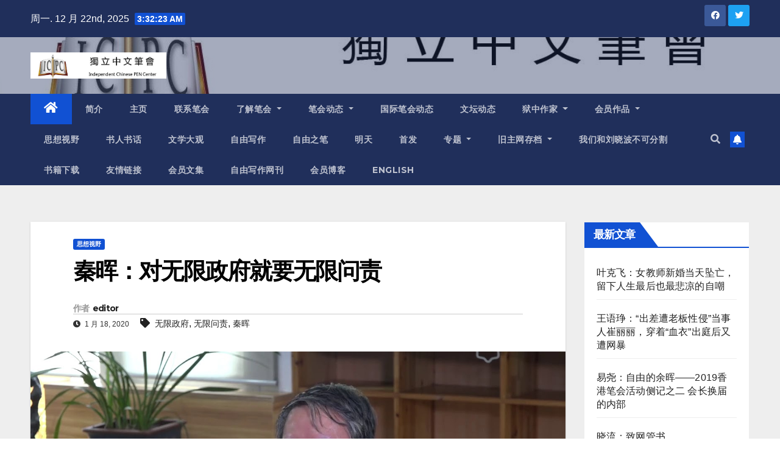

--- FILE ---
content_type: text/html; charset=UTF-8
request_url: https://www.chinesepen.org/blog/archives/131473
body_size: 26019
content:
<!DOCTYPE html>
<html lang="zh-Hans">
<head>
<meta charset="UTF-8">
<meta name="viewport" content="width=device-width, initial-scale=1">
<link rel="profile" href="https://gmpg.org/xfn/11">
<title>秦晖：对无限政府就要无限问责 &#8211; 独立中文笔会</title>
<meta name='robots' content='max-image-preview:large' />

<!-- Open Graph Meta Tags generated by MashShare 3.8.9 - https://mashshare.net -->
<meta property="og:type" content="article" /> 
<meta property="og:title" content="秦晖：对无限政府就要无限问责" />
<meta property="og:description" content="编者按：2014年春节期间，大学问栏目推出新年特刊“前行·2014”，刊发资中筠、秦晖、胡舒立、高全喜、盛洪、林毅夫、秋风、阎学通八位学者对未来中国的期许与展望，为读者提供一道思想盛宴。    2014年1月10日，清华大学秦晖教授在天则经济研究所主办的“新年期许”论坛发言。秦晖从我国“社会主义市场经济”的角度展开了他的演讲。他认为，资本主义和社会主义并没有根本的矛盾，许多国家和地区这两个方面都有，只是比例有多有少。    他指出，“社会主义”就是要加强对政府的问责，其责任至少不能低于世界上最自由的经济体，比如香港；“市场经济”就意味着限制政府权力，政府权力不能大于“从摇篮到坟墓”的瑞典。    以下为演讲实录：    我听说，俄罗斯杜马最近通过了一个决议：国家要对纪念政治受难者和古拉格事件受难者的活动进行支持。然而，这在中国是不可能的。但是在俄罗斯，这些纪念者却认为有政府参与并不好，为什么呢？因为政府参与纪念的话，他们能做的就少了，现在他们是独一份；如果政府做了，他们这些机构的定位就有了一定的问题。因此他们的不满也是有道理的。但是，这和我们的语境差得太远了，巴金说要搞个“文革纪念馆”，可到现在连个影子都没有，更不用说所有的政治受难者了。但也不能说我们一点希望都没有。    2013年是非常戏剧性的，上半年的情况还让人迷惑，下半年就出现了三中全会的“60个要改”。两者转折得让人晕头转向，因此也引起了无数的猜测。未来还是不确定的，我不想用悲观或乐观来面对。“60个要改”给人的想象空间更大，它的核心就是要发挥市场经济的决定性作用，这在以前是不提的。但是，假如这个决定意味着要进一步增加中国经济市场化程度的话，这就有市场化程度该从哪里入手的问题。    总体来讲，我国的经济改革是以市场化为方向的，30多年来进展还是相当可观的。当然很多西方国家，尤其是欧洲，不承认中国市场经济国家的地位，可能与他们在贸易保护主义方面的考虑有关。那么，到底什么叫做市场经济国家呢？假如我们说西方是市场经济国家的话，西方内部的差异其实是很大的。西方既有像瑞典那样几乎是社会主义国家（它是由社会主义党执政的国家，我们翻译成社会党，这是不对的，英文原词就是社会主义党，不是社会党），那种从摇篮到坟墓都是高福利的国家，又有像美国这样的偏自由放任的国家，美国到现在为止仍是少数几个没有全面健保的西方国家，所以奥巴马要改革。    如果讲经济体的话，还有比美国更自由的，那就是中国香港。这些年，在国际经济自由度排名中，香港往往是超过美国的。根据那些衡量自由竞争的指标，比如赋税是高还是低，香港是很低税的国家；比如社会对高基尼系数的容忍度，香港也是最高的。但是，既使是香港这种最市场经济、最自由的地区，或者用我们以前传统讲叫做最资本主义化的地方，其实用中国人的眼光看，他已经很社会主义了。香港实行了英国式的全民健保，不但有义务教育，而且教育资源分配的公平性也比内地好太多。内地搞的保障性住房、廉租房，就是所谓的公屋，也是从香港学来的，当然，在我们制度下学走样了，这是另外一个问题。在改革初年，香港吸引人的地方在于它有很多市场机会，很多人跑到香港是去追求资本主义的竞争机会。但是，香港的资本家宁可跑到内地来“剥削”工人。反过来，内地人很愿意跑去香港。那是为什么呢？现在香港人说内地人跑到香港就是为了抢福利。最近有两个典型的例子，一是2011年所谓内地“双非孕妇”大量涌入香港生孩子的事，二是内地大量的学童跑到香港去上学，因为香港是义务教育，不但不收费而且教育质量非常高，还不歧视外来人。这就非常有意思，一个全世界最资本主义的经济体，在中国内地人看来居然是追求社会主义优越性的天堂。    这是不是说中国就是全世界最资本主义、最自由、最市场化的国家呢？当然也不是。尽管我们搞了30多年的市场化改革，但是我们的企业家、有钱人、资本所有者仍有非常强烈的不安全感。尤其是最近这些年，他们大量向外移民或转移资产。但中国这些富人很少往香港转移资产，因为香港太近了，他们还觉得不安全。他们愿意去澳大利亚或加拿大，这两个国家是工党长期执政的，福利色彩非常浓，都是高福利、高税收的地方。对于这些资本家来讲，高税收对他们不利，但是至少税后财产是可以有保证的，而且没有强拆，没有以唱红打黑为由的抄家或没收私产，也没有“国进民退”。所以，我们看到一个非常有趣的现象：中国资本家到世界上最社会主义的地方保全资产，而中国的老百姓到世界上最资本主义的地方寻找社会保障和公共福利。这说明我们的自由少、福利也少。    我现在想用一个官方非常喜欢用的词，那就是“社会主义市场经济”，对有些朋友来讲，社会主义市场经济的“社会主义”其实就是个烟雾弹，实质就是要搞“市场经济”；对另一些朋友来讲，“社会主义”是“市场经济”的紧箍咒，或叫做“鸟笼经济”。我认为，中国既缺“社会主义”（指为老百姓提供服务的社会主义），也缺市场经济，或者叫既缺自由也缺福利。“社会主义”就是要加强对政府的问责，其责任至少不能低于世界上最自由的经济体，比如香港；“市场经济”就意味着限制政府权力，政府权力不能大于“从摇篮到坟墓”的瑞典。如果沿着市场经济的道路不断限制政府权力，沿着社会主义的道路不断追问政府的责任，那么，中国离真正的宪政道路就不远了。    很多人讲市场经济和我的理解是相反的，他们认为市场经济意味着政府不承担责任；而社会主义是扩张政府的权力，这样的社会主义市场经济和我们期许越来越远。我认为，世界上已经没有资本主义和社会主义的根本矛盾，两者是完全可以结合起来的，比例可以有多有少。    真正的区别就在于两种“社会主义市场经济”的本质。在某些体制下，统治者希望拥有社会主义甚至是超社会主义的权力，但只愿意承担市场经济的责任，甚至连市场经济的责任都不愿意承担。一讲责任，他要跟西方比，比如最近我们讲养老，很多人都说西方政府推卸了养老责任，我们当然也要推卸。但是，你怎么不讲西方政府是有限政府，而你这个政府是无限政府？我主张，对于无限政府就要无限问责，要问责到它负不起为止。当然你可以说这是做不到的，的确是做不到的，但是作为一个讨价还价的砝码，必须得有，没有这个砝码就压不出权责对应来。    因此，我不认为“社会主义”只是烟雾弹，我们完全可以讲“社会主义”，而且它可以成为我们对政府进行问责的一个理直气壮的理由。无论从哪个角度讲，我们都是有希望的，至于这个希望是乐观还是悲观，我想不是算命能够算出来的，就看我们的努力。    来源：大学问" />
<meta property="og:image" content="https://www.chinesepen.org/wp-content/uploads/2019/06/秦晖8.jpg" />
<meta property="og:url" content="https://www.chinesepen.org/blog/archives/131473" />
<meta property="og:site_name" content="独立中文笔会" />
<meta property="article:published_time" content="2020-01-18T06:05:48+08:00" />
<meta property="article:modified_time" content="2019-08-25T16:29:26+08:00" />
<meta property="og:updated_time" content="2019-08-25T16:29:26+08:00" />
<!-- Open Graph Meta Tags generated by MashShare 3.8.9 - https://www.mashshare.net -->
<!-- Twitter Card generated by MashShare 3.8.9 - https://www.mashshare.net -->
<meta name="twitter:card" content="summary_large_image">
<meta name="twitter:title" content="秦晖：对无限政府就要无限问责">
<meta name="twitter:description" content="编者按：2014年春节期间，大学问栏目推出新年特刊“前行·2014”，刊发资中筠、秦晖、胡舒立、高全喜、盛洪、林毅夫、秋风、阎学通八位学者对未来中国的期许与展望，为读者提供一道思想盛宴。    2014年1月10日，清华大学秦晖教授在天则经济研究所主办的“新年期许”论坛发言。秦晖从我国“社会主义市场经济”的角度展开了他的演讲。他认为，资本主义和社会主义并没有根本的矛盾，许多国家和地区这两个方面都有，只是比例有多有少。    他指出，“社会主义”就是要加强对政府的问责，其责任至少不能低于世界上最自由的经济体，比如香港；“市场经济”就意味着限制政府权力，政府权力不能大于“从摇篮到坟墓”的瑞典。    以下为演讲实录：    我听说，俄罗斯杜马最近通过了一个决议：国家要对纪念政治受难者和古拉格事件受难者的活动进行支持。然而，这在中国是不可能的。但是在俄罗斯，这些纪念者却认为有政府参与并不好，为什么呢？因为政府参与纪念的话，他们能做的就少了，现在他们是独一份；如果政府做了，他们这些机构的定位就有了一定的问题。因此他们的不满也是有道理的。但是，这和我们的语境差得太远了，巴金说要搞个“文革纪念馆”，可到现在连个影子都没有，更不用说所有的政治受难者了。但也不能说我们一点希望都没有。    2013年是非常戏剧性的，上半年的情况还让人迷惑，下半年就出现了三中全会的“60个要改”。两者转折得让人晕头转向，因此也引起了无数的猜测。未来还是不确定的，我不想用悲观或乐观来面对。“60个要改”给人的想象空间更大，它的核心就是要发挥市场经济的决定性作用，这在以前是不提的。但是，假如这个决定意味着要进一步增加中国经济市场化程度的话，这就有市场化程度该从哪里入手的问题。    总体来讲，我国的经济改革是以市场化为方向的，30多年来进展还是相当可观的。当然很多西方国家，尤其是欧洲，不承认中国市场经济国家的地位，可能与他们在贸易保护主义方面的考虑有关。那么，到底什么叫做市场经济国家呢？假如我们说西方是市场经济国家的话，西方内部的差异其实是很大的。西方既有像瑞典那样几乎是社会主义国家（它是由社会主义党执政的国家，我们翻译成社会党，这是不对的，英文原词就是社会主义党，不是社会党），那种从摇篮到坟墓都是高福利的国家，又有像美国这样的偏自由放任的国家，美国到现在为止仍是少数几个没有全面健保的西方国家，所以奥巴马要改革。    如果讲经济体的话，还有比美国更自由的，那就是中国香港。这些年，在国际经济自由度排名中，香港往往是超过美国的。根据那些衡量自由竞争的指标，比如赋税是高还是低，香港是很低税的国家；比如社会对高基尼系数的容忍度，香港也是最高的。但是，既使是香港这种最市场经济、最自由的地区，或者用我们以前传统讲叫做最资本主义化的地方，其实用中国人的眼光看，他已经很社会主义了。香港实行了英国式的全民健保，不但有义务教育，而且教育资源分配的公平性也比内地好太多。内地搞的保障性住房、廉租房，就是所谓的公屋，也是从香港学来的，当然，在我们制度下学走样了，这是另外一个问题。在改革初年，香港吸引人的地方在于它有很多市场机会，很多人跑到香港是去追求资本主义的竞争机会。但是，香港的资本家宁可跑到内地来“剥削”工人。反过来，内地人很愿意跑去香港。那是为什么呢？现在香港人说内地人跑到香港就是为了抢福利。最近有两个典型的例子，一是2011年所谓内地“双非孕妇”大量涌入香港生孩子的事，二是内地大量的学童跑到香港去上学，因为香港是义务教育，不但不收费而且教育质量非常高，还不歧视外来人。这就非常有意思，一个全世界最资本主义的经济体，在中国内地人看来居然是追求社会主义优越性的天堂。    这是不是说中国就是全世界最资本主义、最自由、最市场化的国家呢？当然也不是。尽管我们搞了30多年的市场化改革，但是我们的企业家、有钱人、资本所有者仍有非常强烈的不安全感。尤其是最近这些年，他们大量向外移民或转移资产。但中国这些富人很少往香港转移资产，因为香港太近了，他们还觉得不安全。他们愿意去澳大利亚或加拿大，这两个国家是工党长期执政的，福利色彩非常浓，都是高福利、高税收的地方。对于这些资本家来讲，高税收对他们不利，但是至少税后财产是可以有保证的，而且没有强拆，没有以唱红打黑为由的抄家或没收私产，也没有“国进民退”。所以，我们看到一个非常有趣的现象：中国资本家到世界上最社会主义的地方保全资产，而中国的老百姓到世界上最资本主义的地方寻找社会保障和公共福利。这说明我们的自由少、福利也少。    我现在想用一个官方非常喜欢用的词，那就是“社会主义市场经济”，对有些朋友来讲，社会主义市场经济的“社会主义”其实就是个烟雾弹，实质就是要搞“市场经济”；对另一些朋友来讲，“社会主义”是“市场经济”的紧箍咒，或叫做“鸟笼经济”。我认为，中国既缺“社会主义”（指为老百姓提供服务的社会主义），也缺市场经济，或者叫既缺自由也缺福利。“社会主义”就是要加强对政府的问责，其责任至少不能低于世界上最自由的经济体，比如香港；“市场经济”就意味着限制政府权力，政府权力不能大于“从摇篮到坟墓”的瑞典。如果沿着市场经济的道路不断限制政府权力，沿着社会主义的道路不断追问政府的责任，那么，中国离真正的宪政道路就不远了。    很多人讲市场经济和我的理解是相反的，他们认为市场经济意味着政府不承担责任；而社会主义是扩张政府的权力，这样的社会主义市场经济和我们期许越来越远。我认为，世界上已经没有资本主义和社会主义的根本矛盾，两者是完全可以结合起来的，比例可以有多有少。    真正的区别就在于两种“社会主义市场经济”的本质。在某些体制下，统治者希望拥有社会主义甚至是超社会主义的权力，但只愿意承担市场经济的责任，甚至连市场经济的责任都不愿意承担。一讲责任，他要跟西方比，比如最近我们讲养老，很多人都说西方政府推卸了养老责任，我们当然也要推卸。但是，你怎么不讲西方政府是有限政府，而你这个政府是无限政府？我主张，对于无限政府就要无限问责，要问责到它负不起为止。当然你可以说这是做不到的，的确是做不到的，但是作为一个讨价还价的砝码，必须得有，没有这个砝码就压不出权责对应来。    因此，我不认为“社会主义”只是烟雾弹，我们完全可以讲“社会主义”，而且它可以成为我们对政府进行问责的一个理直气壮的理由。无论从哪个角度讲，我们都是有希望的，至于这个希望是乐观还是悲观，我想不是算命能够算出来的，就看我们的努力。    来源：大学问">
<meta name="twitter:image" content="https://www.chinesepen.org/wp-content/uploads/2019/06/秦晖8.jpg">
<!-- Twitter Card generated by MashShare 3.8.9 - https://www.mashshare.net -->

<link rel='dns-prefetch' href='//fonts.googleapis.com' />
<link rel="alternate" type="application/rss+xml" title="独立中文笔会 &raquo; Feed" href="https://www.chinesepen.org/feed" />
<link rel="alternate" type="application/rss+xml" title="独立中文笔会 &raquo; 评论 Feed" href="https://www.chinesepen.org/comments/feed" />
		<!-- This site uses the Google Analytics by MonsterInsights plugin v8.22.0 - Using Analytics tracking - https://www.monsterinsights.com/ -->
		<!-- Note: MonsterInsights is not currently configured on this site. The site owner needs to authenticate with Google Analytics in the MonsterInsights settings panel. -->
					<!-- No tracking code set -->
				<!-- / Google Analytics by MonsterInsights -->
		<script type="text/javascript">
/* <![CDATA[ */
window._wpemojiSettings = {"baseUrl":"https:\/\/s.w.org\/images\/core\/emoji\/15.0.3\/72x72\/","ext":".png","svgUrl":"https:\/\/s.w.org\/images\/core\/emoji\/15.0.3\/svg\/","svgExt":".svg","source":{"concatemoji":"https:\/\/www.chinesepen.org\/wp-includes\/js\/wp-emoji-release.min.js"}};
/*! This file is auto-generated */
!function(i,n){var o,s,e;function c(e){try{var t={supportTests:e,timestamp:(new Date).valueOf()};sessionStorage.setItem(o,JSON.stringify(t))}catch(e){}}function p(e,t,n){e.clearRect(0,0,e.canvas.width,e.canvas.height),e.fillText(t,0,0);var t=new Uint32Array(e.getImageData(0,0,e.canvas.width,e.canvas.height).data),r=(e.clearRect(0,0,e.canvas.width,e.canvas.height),e.fillText(n,0,0),new Uint32Array(e.getImageData(0,0,e.canvas.width,e.canvas.height).data));return t.every(function(e,t){return e===r[t]})}function u(e,t,n){switch(t){case"flag":return n(e,"\ud83c\udff3\ufe0f\u200d\u26a7\ufe0f","\ud83c\udff3\ufe0f\u200b\u26a7\ufe0f")?!1:!n(e,"\ud83c\uddfa\ud83c\uddf3","\ud83c\uddfa\u200b\ud83c\uddf3")&&!n(e,"\ud83c\udff4\udb40\udc67\udb40\udc62\udb40\udc65\udb40\udc6e\udb40\udc67\udb40\udc7f","\ud83c\udff4\u200b\udb40\udc67\u200b\udb40\udc62\u200b\udb40\udc65\u200b\udb40\udc6e\u200b\udb40\udc67\u200b\udb40\udc7f");case"emoji":return!n(e,"\ud83d\udc26\u200d\u2b1b","\ud83d\udc26\u200b\u2b1b")}return!1}function f(e,t,n){var r="undefined"!=typeof WorkerGlobalScope&&self instanceof WorkerGlobalScope?new OffscreenCanvas(300,150):i.createElement("canvas"),a=r.getContext("2d",{willReadFrequently:!0}),o=(a.textBaseline="top",a.font="600 32px Arial",{});return e.forEach(function(e){o[e]=t(a,e,n)}),o}function t(e){var t=i.createElement("script");t.src=e,t.defer=!0,i.head.appendChild(t)}"undefined"!=typeof Promise&&(o="wpEmojiSettingsSupports",s=["flag","emoji"],n.supports={everything:!0,everythingExceptFlag:!0},e=new Promise(function(e){i.addEventListener("DOMContentLoaded",e,{once:!0})}),new Promise(function(t){var n=function(){try{var e=JSON.parse(sessionStorage.getItem(o));if("object"==typeof e&&"number"==typeof e.timestamp&&(new Date).valueOf()<e.timestamp+604800&&"object"==typeof e.supportTests)return e.supportTests}catch(e){}return null}();if(!n){if("undefined"!=typeof Worker&&"undefined"!=typeof OffscreenCanvas&&"undefined"!=typeof URL&&URL.createObjectURL&&"undefined"!=typeof Blob)try{var e="postMessage("+f.toString()+"("+[JSON.stringify(s),u.toString(),p.toString()].join(",")+"));",r=new Blob([e],{type:"text/javascript"}),a=new Worker(URL.createObjectURL(r),{name:"wpTestEmojiSupports"});return void(a.onmessage=function(e){c(n=e.data),a.terminate(),t(n)})}catch(e){}c(n=f(s,u,p))}t(n)}).then(function(e){for(var t in e)n.supports[t]=e[t],n.supports.everything=n.supports.everything&&n.supports[t],"flag"!==t&&(n.supports.everythingExceptFlag=n.supports.everythingExceptFlag&&n.supports[t]);n.supports.everythingExceptFlag=n.supports.everythingExceptFlag&&!n.supports.flag,n.DOMReady=!1,n.readyCallback=function(){n.DOMReady=!0}}).then(function(){return e}).then(function(){var e;n.supports.everything||(n.readyCallback(),(e=n.source||{}).concatemoji?t(e.concatemoji):e.wpemoji&&e.twemoji&&(t(e.twemoji),t(e.wpemoji)))}))}((window,document),window._wpemojiSettings);
/* ]]> */
</script>
<style id='wp-emoji-styles-inline-css' type='text/css'>

	img.wp-smiley, img.emoji {
		display: inline !important;
		border: none !important;
		box-shadow: none !important;
		height: 1em !important;
		width: 1em !important;
		margin: 0 0.07em !important;
		vertical-align: -0.1em !important;
		background: none !important;
		padding: 0 !important;
	}
</style>
<link rel='stylesheet' id='wp-block-library-css' href='https://www.chinesepen.org/wp-includes/css/dist/block-library/style.min.css' type='text/css' media='all' />
<style id='classic-theme-styles-inline-css' type='text/css'>
/*! This file is auto-generated */
.wp-block-button__link{color:#fff;background-color:#32373c;border-radius:9999px;box-shadow:none;text-decoration:none;padding:calc(.667em + 2px) calc(1.333em + 2px);font-size:1.125em}.wp-block-file__button{background:#32373c;color:#fff;text-decoration:none}
</style>
<style id='global-styles-inline-css' type='text/css'>
body{--wp--preset--color--black: #000000;--wp--preset--color--cyan-bluish-gray: #abb8c3;--wp--preset--color--white: #ffffff;--wp--preset--color--pale-pink: #f78da7;--wp--preset--color--vivid-red: #cf2e2e;--wp--preset--color--luminous-vivid-orange: #ff6900;--wp--preset--color--luminous-vivid-amber: #fcb900;--wp--preset--color--light-green-cyan: #7bdcb5;--wp--preset--color--vivid-green-cyan: #00d084;--wp--preset--color--pale-cyan-blue: #8ed1fc;--wp--preset--color--vivid-cyan-blue: #0693e3;--wp--preset--color--vivid-purple: #9b51e0;--wp--preset--gradient--vivid-cyan-blue-to-vivid-purple: linear-gradient(135deg,rgba(6,147,227,1) 0%,rgb(155,81,224) 100%);--wp--preset--gradient--light-green-cyan-to-vivid-green-cyan: linear-gradient(135deg,rgb(122,220,180) 0%,rgb(0,208,130) 100%);--wp--preset--gradient--luminous-vivid-amber-to-luminous-vivid-orange: linear-gradient(135deg,rgba(252,185,0,1) 0%,rgba(255,105,0,1) 100%);--wp--preset--gradient--luminous-vivid-orange-to-vivid-red: linear-gradient(135deg,rgba(255,105,0,1) 0%,rgb(207,46,46) 100%);--wp--preset--gradient--very-light-gray-to-cyan-bluish-gray: linear-gradient(135deg,rgb(238,238,238) 0%,rgb(169,184,195) 100%);--wp--preset--gradient--cool-to-warm-spectrum: linear-gradient(135deg,rgb(74,234,220) 0%,rgb(151,120,209) 20%,rgb(207,42,186) 40%,rgb(238,44,130) 60%,rgb(251,105,98) 80%,rgb(254,248,76) 100%);--wp--preset--gradient--blush-light-purple: linear-gradient(135deg,rgb(255,206,236) 0%,rgb(152,150,240) 100%);--wp--preset--gradient--blush-bordeaux: linear-gradient(135deg,rgb(254,205,165) 0%,rgb(254,45,45) 50%,rgb(107,0,62) 100%);--wp--preset--gradient--luminous-dusk: linear-gradient(135deg,rgb(255,203,112) 0%,rgb(199,81,192) 50%,rgb(65,88,208) 100%);--wp--preset--gradient--pale-ocean: linear-gradient(135deg,rgb(255,245,203) 0%,rgb(182,227,212) 50%,rgb(51,167,181) 100%);--wp--preset--gradient--electric-grass: linear-gradient(135deg,rgb(202,248,128) 0%,rgb(113,206,126) 100%);--wp--preset--gradient--midnight: linear-gradient(135deg,rgb(2,3,129) 0%,rgb(40,116,252) 100%);--wp--preset--font-size--small: 13px;--wp--preset--font-size--medium: 20px;--wp--preset--font-size--large: 36px;--wp--preset--font-size--x-large: 42px;--wp--preset--spacing--20: 0.44rem;--wp--preset--spacing--30: 0.67rem;--wp--preset--spacing--40: 1rem;--wp--preset--spacing--50: 1.5rem;--wp--preset--spacing--60: 2.25rem;--wp--preset--spacing--70: 3.38rem;--wp--preset--spacing--80: 5.06rem;--wp--preset--shadow--natural: 6px 6px 9px rgba(0, 0, 0, 0.2);--wp--preset--shadow--deep: 12px 12px 50px rgba(0, 0, 0, 0.4);--wp--preset--shadow--sharp: 6px 6px 0px rgba(0, 0, 0, 0.2);--wp--preset--shadow--outlined: 6px 6px 0px -3px rgba(255, 255, 255, 1), 6px 6px rgba(0, 0, 0, 1);--wp--preset--shadow--crisp: 6px 6px 0px rgba(0, 0, 0, 1);}:where(.is-layout-flex){gap: 0.5em;}:where(.is-layout-grid){gap: 0.5em;}body .is-layout-flex{display: flex;}body .is-layout-flex{flex-wrap: wrap;align-items: center;}body .is-layout-flex > *{margin: 0;}body .is-layout-grid{display: grid;}body .is-layout-grid > *{margin: 0;}:where(.wp-block-columns.is-layout-flex){gap: 2em;}:where(.wp-block-columns.is-layout-grid){gap: 2em;}:where(.wp-block-post-template.is-layout-flex){gap: 1.25em;}:where(.wp-block-post-template.is-layout-grid){gap: 1.25em;}.has-black-color{color: var(--wp--preset--color--black) !important;}.has-cyan-bluish-gray-color{color: var(--wp--preset--color--cyan-bluish-gray) !important;}.has-white-color{color: var(--wp--preset--color--white) !important;}.has-pale-pink-color{color: var(--wp--preset--color--pale-pink) !important;}.has-vivid-red-color{color: var(--wp--preset--color--vivid-red) !important;}.has-luminous-vivid-orange-color{color: var(--wp--preset--color--luminous-vivid-orange) !important;}.has-luminous-vivid-amber-color{color: var(--wp--preset--color--luminous-vivid-amber) !important;}.has-light-green-cyan-color{color: var(--wp--preset--color--light-green-cyan) !important;}.has-vivid-green-cyan-color{color: var(--wp--preset--color--vivid-green-cyan) !important;}.has-pale-cyan-blue-color{color: var(--wp--preset--color--pale-cyan-blue) !important;}.has-vivid-cyan-blue-color{color: var(--wp--preset--color--vivid-cyan-blue) !important;}.has-vivid-purple-color{color: var(--wp--preset--color--vivid-purple) !important;}.has-black-background-color{background-color: var(--wp--preset--color--black) !important;}.has-cyan-bluish-gray-background-color{background-color: var(--wp--preset--color--cyan-bluish-gray) !important;}.has-white-background-color{background-color: var(--wp--preset--color--white) !important;}.has-pale-pink-background-color{background-color: var(--wp--preset--color--pale-pink) !important;}.has-vivid-red-background-color{background-color: var(--wp--preset--color--vivid-red) !important;}.has-luminous-vivid-orange-background-color{background-color: var(--wp--preset--color--luminous-vivid-orange) !important;}.has-luminous-vivid-amber-background-color{background-color: var(--wp--preset--color--luminous-vivid-amber) !important;}.has-light-green-cyan-background-color{background-color: var(--wp--preset--color--light-green-cyan) !important;}.has-vivid-green-cyan-background-color{background-color: var(--wp--preset--color--vivid-green-cyan) !important;}.has-pale-cyan-blue-background-color{background-color: var(--wp--preset--color--pale-cyan-blue) !important;}.has-vivid-cyan-blue-background-color{background-color: var(--wp--preset--color--vivid-cyan-blue) !important;}.has-vivid-purple-background-color{background-color: var(--wp--preset--color--vivid-purple) !important;}.has-black-border-color{border-color: var(--wp--preset--color--black) !important;}.has-cyan-bluish-gray-border-color{border-color: var(--wp--preset--color--cyan-bluish-gray) !important;}.has-white-border-color{border-color: var(--wp--preset--color--white) !important;}.has-pale-pink-border-color{border-color: var(--wp--preset--color--pale-pink) !important;}.has-vivid-red-border-color{border-color: var(--wp--preset--color--vivid-red) !important;}.has-luminous-vivid-orange-border-color{border-color: var(--wp--preset--color--luminous-vivid-orange) !important;}.has-luminous-vivid-amber-border-color{border-color: var(--wp--preset--color--luminous-vivid-amber) !important;}.has-light-green-cyan-border-color{border-color: var(--wp--preset--color--light-green-cyan) !important;}.has-vivid-green-cyan-border-color{border-color: var(--wp--preset--color--vivid-green-cyan) !important;}.has-pale-cyan-blue-border-color{border-color: var(--wp--preset--color--pale-cyan-blue) !important;}.has-vivid-cyan-blue-border-color{border-color: var(--wp--preset--color--vivid-cyan-blue) !important;}.has-vivid-purple-border-color{border-color: var(--wp--preset--color--vivid-purple) !important;}.has-vivid-cyan-blue-to-vivid-purple-gradient-background{background: var(--wp--preset--gradient--vivid-cyan-blue-to-vivid-purple) !important;}.has-light-green-cyan-to-vivid-green-cyan-gradient-background{background: var(--wp--preset--gradient--light-green-cyan-to-vivid-green-cyan) !important;}.has-luminous-vivid-amber-to-luminous-vivid-orange-gradient-background{background: var(--wp--preset--gradient--luminous-vivid-amber-to-luminous-vivid-orange) !important;}.has-luminous-vivid-orange-to-vivid-red-gradient-background{background: var(--wp--preset--gradient--luminous-vivid-orange-to-vivid-red) !important;}.has-very-light-gray-to-cyan-bluish-gray-gradient-background{background: var(--wp--preset--gradient--very-light-gray-to-cyan-bluish-gray) !important;}.has-cool-to-warm-spectrum-gradient-background{background: var(--wp--preset--gradient--cool-to-warm-spectrum) !important;}.has-blush-light-purple-gradient-background{background: var(--wp--preset--gradient--blush-light-purple) !important;}.has-blush-bordeaux-gradient-background{background: var(--wp--preset--gradient--blush-bordeaux) !important;}.has-luminous-dusk-gradient-background{background: var(--wp--preset--gradient--luminous-dusk) !important;}.has-pale-ocean-gradient-background{background: var(--wp--preset--gradient--pale-ocean) !important;}.has-electric-grass-gradient-background{background: var(--wp--preset--gradient--electric-grass) !important;}.has-midnight-gradient-background{background: var(--wp--preset--gradient--midnight) !important;}.has-small-font-size{font-size: var(--wp--preset--font-size--small) !important;}.has-medium-font-size{font-size: var(--wp--preset--font-size--medium) !important;}.has-large-font-size{font-size: var(--wp--preset--font-size--large) !important;}.has-x-large-font-size{font-size: var(--wp--preset--font-size--x-large) !important;}
.wp-block-navigation a:where(:not(.wp-element-button)){color: inherit;}
:where(.wp-block-post-template.is-layout-flex){gap: 1.25em;}:where(.wp-block-post-template.is-layout-grid){gap: 1.25em;}
:where(.wp-block-columns.is-layout-flex){gap: 2em;}:where(.wp-block-columns.is-layout-grid){gap: 2em;}
.wp-block-pullquote{font-size: 1.5em;line-height: 1.6;}
</style>
<link rel='stylesheet' id='mashsb-styles-css' href='https://www.chinesepen.org/wp-content/plugins/mashsharer/assets/css/mashsb.min.css' type='text/css' media='all' />
<style id='mashsb-styles-inline-css' type='text/css'>
.mashsb-count {color:#cccccc;}@media only screen and (min-width:568px){.mashsb-buttons a {min-width: 177px;}}
</style>
<link rel='stylesheet' id='newsup-fonts-css' href='//fonts.googleapis.com/css?family=Montserrat%3A400%2C500%2C700%2C800%7CWork%2BSans%3A300%2C400%2C500%2C600%2C700%2C800%2C900%26display%3Dswap&#038;subset=latin%2Clatin-ext' type='text/css' media='all' />
<link rel='stylesheet' id='bootstrap-css' href='https://www.chinesepen.org/wp-content/themes/newsup/css/bootstrap.css' type='text/css' media='all' />
<link rel='stylesheet' id='newsup-style-css' href='https://www.chinesepen.org/wp-content/themes/newsup/style.css' type='text/css' media='all' />
<link rel='stylesheet' id='newsup-default-css' href='https://www.chinesepen.org/wp-content/themes/newsup/css/colors/default.css' type='text/css' media='all' />
<link rel='stylesheet' id='font-awesome-5-all-css' href='https://www.chinesepen.org/wp-content/themes/newsup/css/font-awesome/css/all.min.css' type='text/css' media='all' />
<link rel='stylesheet' id='font-awesome-4-shim-css' href='https://www.chinesepen.org/wp-content/themes/newsup/css/font-awesome/css/v4-shims.min.css' type='text/css' media='all' />
<link rel='stylesheet' id='owl-carousel-css' href='https://www.chinesepen.org/wp-content/themes/newsup/css/owl.carousel.css' type='text/css' media='all' />
<link rel='stylesheet' id='smartmenus-css' href='https://www.chinesepen.org/wp-content/themes/newsup/css/jquery.smartmenus.bootstrap.css' type='text/css' media='all' />
<script type="text/javascript" src="https://www.chinesepen.org/wp-includes/js/jquery/jquery.min.js" id="jquery-core-js"></script>
<script type="text/javascript" src="https://www.chinesepen.org/wp-includes/js/jquery/jquery-migrate.min.js" id="jquery-migrate-js"></script>
<script type="text/javascript" id="mashsb-js-extra">
/* <![CDATA[ */
var mashsb = {"shares":"0","round_shares":"1","animate_shares":"0","dynamic_buttons":"0","share_url":"https:\/\/www.chinesepen.org\/blog\/archives\/131473","title":"%E7%A7%A6%E6%99%96%EF%BC%9A%E5%AF%B9%E6%97%A0%E9%99%90%E6%94%BF%E5%BA%9C%E5%B0%B1%E8%A6%81%E6%97%A0%E9%99%90%E9%97%AE%E8%B4%A3","image":"https:\/\/www.chinesepen.org\/wp-content\/uploads\/2019\/06\/\u79e6\u66568.jpg","desc":"\u7f16\u8005\u6309\uff1a2014\u5e74\u6625\u8282\u671f\u95f4\uff0c\u5927\u5b66\u95ee\u680f\u76ee\u63a8\u51fa\u65b0\u5e74\u7279\u520a\u201c\u524d\u884c\u00b72014\u201d\uff0c\u520a\u53d1\u8d44\u4e2d\u7b60\u3001\u79e6\u6656\u3001\u80e1\u8212\u7acb\u3001\u9ad8\u5168\u559c\u3001\u76db\u6d2a\u3001\u6797\u6bc5\u592b\u3001\u79cb\u98ce\u3001\u960e\u5b66\u901a\u516b\u4f4d\u5b66\u8005\u5bf9\u672a\u6765\u4e2d\u56fd\u7684\u671f\u8bb8\u4e0e\u5c55\u671b\uff0c\u4e3a\u8bfb\u8005\u63d0\u4f9b\u4e00\u9053\u601d\u60f3\u76db\u5bb4\u3002\r\n\r\n2014\u5e741\u670810\u65e5\uff0c\u6e05\u534e\u5927\u5b66\u79e6\u6656\u6559\u6388\u5728\u5929\u5219\u7ecf\u6d4e\u7814\u7a76\u6240\u4e3b\u529e\u7684\u201c\u65b0\u5e74\u671f\u8bb8\u201d\u8bba\u575b\u53d1\u8a00\u3002\u79e6\u6656\u4ece\u6211\u56fd\u201c\u793e\u4f1a\u4e3b\u4e49\u5e02\u573a\u7ecf\u6d4e\u201d\u7684\u89d2\u5ea6\u5c55\u5f00\u4e86\u4ed6\u7684\u6f14\u8bb2\u3002\u4ed6\u8ba4\u4e3a\uff0c\u8d44\u672c\u4e3b\u4e49\u548c\u793e\u4f1a\u4e3b\u4e49\u5e76\u6ca1\u6709\u6839\u672c\u7684\u77db\u76fe\uff0c\u8bb8\u591a\u56fd\u5bb6\u548c\u5730\u533a\u8fd9\u4e24\u4e2a\u65b9\u9762\u90fd\u6709\uff0c\u53ea\u662f\u6bd4\u4f8b\u6709\u591a\u6709\u5c11\u3002\r\n\r\n\u4ed6\u6307\u51fa\uff0c\u201c\u793e\u4f1a\u4e3b\u4e49\u201d\u5c31\u662f\u8981\u52a0\u5f3a\u5bf9\u653f\u5e9c\u7684\u95ee\u8d23\uff0c\u5176\u8d23\u4efb\u81f3\u5c11\u4e0d\u80fd\u4f4e\u4e8e\u4e16\u754c\u4e0a\u6700\u81ea\u7531\u7684\u7ecf\u6d4e\u4f53\uff0c\u6bd4\u5982\u9999\u6e2f\uff1b\u201c\u5e02\u573a\u7ecf\u6d4e\u201d\u5c31\u610f\u5473\u7740\u9650\u5236\u653f\u5e9c\u6743\u529b\uff0c\u653f\u5e9c\u6743\u529b\u4e0d\u80fd\u5927\u4e8e\u201c\u4ece\u6447\u7bee\u5230\u575f\u5893\u201d\u7684\u745e\u5178\u3002\r\n\r\n\u4ee5\u4e0b\u4e3a\u6f14\u8bb2\u5b9e\u5f55\uff1a\r\n\r\n\u6211\u542c\u8bf4\uff0c\u4fc4\u7f57\u65af\u675c\u9a6c\u6700\u8fd1\u901a\u8fc7\u4e86\u4e00\u4e2a\u51b3\u8bae\uff1a\u56fd\u5bb6\u8981\u5bf9\u7eaa\u5ff5\u653f\u6cbb\u53d7\u96be\u8005\u548c\u53e4\u62c9\u683c\u4e8b\u4ef6\u53d7\u96be\u8005\u7684\u6d3b\u52a8\u8fdb\u884c\u652f\u6301\u3002\u7136\u800c\uff0c\u8fd9\u5728\u4e2d\u56fd\u662f\u4e0d\u53ef\u80fd\u7684\u3002\u4f46\u662f\u5728\u4fc4\u7f57\u65af\uff0c\u8fd9\u4e9b\u7eaa\u5ff5\u8005\u5374\u8ba4\u4e3a\u6709\u653f\u5e9c\u53c2\u4e0e\u5e76\u4e0d\u597d\uff0c\u4e3a\u4ec0\u4e48\u5462\uff1f\u56e0\u4e3a\u653f\u5e9c\u53c2\u4e0e\u7eaa\u5ff5\u7684\u8bdd\uff0c\u4ed6\u4eec\u80fd\u505a\u7684\u5c31\u5c11\u4e86\uff0c\u73b0\u5728\u4ed6\u4eec\u662f\u72ec\u4e00\u4efd\uff1b\u5982\u679c\u653f\u5e9c\u505a\u4e86\uff0c\u4ed6\u4eec\u8fd9\u4e9b\u673a\u6784\u7684\u5b9a\u4f4d\u5c31\u6709\u4e86\u4e00\u5b9a\u7684\u95ee\u9898\u3002\u56e0\u6b64\u4ed6\u4eec\u7684\u4e0d\u6ee1\u4e5f\u662f\u6709\u9053\u7406\u7684\u3002\u4f46\u662f\uff0c\u8fd9\u548c\u6211\u4eec\u7684\u8bed\u5883\u5dee\u5f97\u592a\u8fdc\u4e86\uff0c\u5df4\u91d1\u8bf4\u8981\u641e\u4e2a\u201c\u6587\u9769\u7eaa\u5ff5\u9986\u201d\uff0c\u53ef\u5230\u73b0\u5728\u8fde\u4e2a\u5f71\u5b50\u90fd\u6ca1\u6709\uff0c\u66f4\u4e0d\u7528\u8bf4\u6240\u6709\u7684\u653f\u6cbb\u53d7\u96be\u8005\u4e86\u3002\u4f46\u4e5f\u4e0d\u80fd\u8bf4\u6211\u4eec\u4e00\u70b9\u5e0c\u671b\u90fd\u6ca1\u6709\u3002\r\n\r\n2013\u5e74\u662f\u975e\u5e38\u620f\u5267\u6027\u7684\uff0c\u4e0a\u534a\u5e74\u7684\u60c5\u51b5\u8fd8\u8ba9\u4eba\u8ff7\u60d1\uff0c\u4e0b\u534a\u5e74\u5c31\u51fa\u73b0\u4e86\u4e09\u4e2d\u5168\u4f1a\u7684\u201c60\u4e2a\u8981\u6539\u201d\u3002\u4e24\u8005\u8f6c\u6298\u5f97\u8ba9\u4eba\u6655\u5934\u8f6c\u5411\uff0c\u56e0\u6b64\u4e5f\u5f15\u8d77\u4e86\u65e0\u6570\u7684\u731c\u6d4b\u3002\u672a\u6765\u8fd8\u662f\u4e0d\u786e\u5b9a\u7684\uff0c\u6211\u4e0d\u60f3\u7528\u60b2\u89c2\u6216\u4e50\u89c2\u6765\u9762\u5bf9\u3002\u201c60\u4e2a\u8981\u6539\u201d\u7ed9\u4eba\u7684\u60f3\u8c61\u7a7a\u95f4\u66f4\u5927\uff0c\u5b83\u7684\u6838\u5fc3\u5c31\u662f\u8981\u53d1\u6325\u5e02\u573a\u7ecf\u6d4e\u7684\u51b3\u5b9a\u6027\u4f5c\u7528\uff0c\u8fd9\u5728\u4ee5\u524d\u662f\u4e0d\u63d0\u7684\u3002\u4f46\u662f\uff0c\u5047\u5982\u8fd9\u4e2a\u51b3\u5b9a\u610f\u5473\u7740\u8981\u8fdb\u4e00\u6b65\u589e\u52a0\u4e2d\u56fd\u7ecf\u6d4e\u5e02\u573a\u5316\u7a0b\u5ea6\u7684\u8bdd\uff0c\u8fd9\u5c31\u6709\u5e02\u573a\u5316\u7a0b\u5ea6\u8be5\u4ece\u54ea\u91cc\u5165\u624b\u7684\u95ee\u9898\u3002\r\n\r\n\u603b\u4f53\u6765\u8bb2\uff0c\u6211\u56fd\u7684\u7ecf\u6d4e\u6539\u9769\u662f\u4ee5\u5e02\u573a\u5316\u4e3a\u65b9\u5411\u7684\uff0c30\u591a\u5e74\u6765\u8fdb\u5c55\u8fd8\u662f\u76f8\u5f53\u53ef\u89c2\u7684\u3002\u5f53\u7136\u5f88\u591a\u897f\u65b9\u56fd\u5bb6\uff0c\u5c24\u5176\u662f\u6b27\u6d32\uff0c\u4e0d\u627f\u8ba4\u4e2d\u56fd\u5e02\u573a\u7ecf\u6d4e\u56fd\u5bb6\u7684\u5730\u4f4d\uff0c\u53ef\u80fd\u4e0e\u4ed6\u4eec\u5728\u8d38\u6613\u4fdd\u62a4\u4e3b\u4e49\u65b9\u9762\u7684\u8003\u8651\u6709\u5173\u3002\u90a3\u4e48\uff0c\u5230\u5e95\u4ec0\u4e48\u53eb\u505a\u5e02\u573a\u7ecf\u6d4e\u56fd\u5bb6\u5462\uff1f\u5047\u5982\u6211\u4eec\u8bf4\u897f\u65b9\u662f\u5e02\u573a\u7ecf\u6d4e\u56fd\u5bb6\u7684\u8bdd\uff0c\u897f\u65b9\u5185\u90e8\u7684\u5dee\u5f02\u5176\u5b9e\u662f\u5f88\u5927\u7684\u3002\u897f\u65b9\u65e2\u6709\u50cf\u745e\u5178\u90a3\u6837\u51e0\u4e4e\u662f\u793e\u4f1a\u4e3b\u4e49\u56fd\u5bb6\uff08\u5b83\u662f\u7531\u793e\u4f1a\u4e3b\u4e49\u515a\u6267\u653f\u7684\u56fd\u5bb6\uff0c\u6211\u4eec\u7ffb\u8bd1\u6210\u793e\u4f1a\u515a\uff0c\u8fd9\u662f\u4e0d\u5bf9\u7684\uff0c\u82f1\u6587\u539f\u8bcd\u5c31\u662f\u793e\u4f1a\u4e3b\u4e49\u515a\uff0c\u4e0d\u662f\u793e\u4f1a\u515a\uff09\uff0c\u90a3\u79cd\u4ece\u6447\u7bee\u5230\u575f\u5893\u90fd\u662f\u9ad8\u798f\u5229\u7684\u56fd\u5bb6\uff0c\u53c8\u6709\u50cf\u7f8e\u56fd\u8fd9\u6837\u7684\u504f\u81ea\u7531\u653e\u4efb\u7684\u56fd\u5bb6\uff0c\u7f8e\u56fd\u5230\u73b0\u5728\u4e3a\u6b62\u4ecd\u662f\u5c11\u6570\u51e0\u4e2a\u6ca1\u6709\u5168\u9762\u5065\u4fdd\u7684\u897f\u65b9\u56fd\u5bb6\uff0c\u6240\u4ee5\u5965\u5df4\u9a6c\u8981\u6539\u9769\u3002\r\n\r\n\u5982\u679c\u8bb2\u7ecf\u6d4e\u4f53\u7684\u8bdd\uff0c\u8fd8\u6709\u6bd4\u7f8e\u56fd\u66f4\u81ea\u7531\u7684\uff0c\u90a3\u5c31\u662f\u4e2d\u56fd\u9999\u6e2f\u3002\u8fd9\u4e9b\u5e74\uff0c\u5728\u56fd\u9645\u7ecf\u6d4e\u81ea\u7531\u5ea6\u6392\u540d\u4e2d\uff0c\u9999\u6e2f\u5f80\u5f80\u662f\u8d85\u8fc7\u7f8e\u56fd\u7684\u3002\u6839\u636e\u90a3\u4e9b\u8861\u91cf\u81ea\u7531\u7ade\u4e89\u7684\u6307\u6807\uff0c\u6bd4\u5982\u8d4b\u7a0e\u662f\u9ad8\u8fd8\u662f\u4f4e\uff0c\u9999\u6e2f\u662f\u5f88\u4f4e\u7a0e\u7684\u56fd\u5bb6\uff1b\u6bd4\u5982\u793e\u4f1a\u5bf9\u9ad8\u57fa\u5c3c\u7cfb\u6570\u7684\u5bb9\u5fcd\u5ea6\uff0c\u9999\u6e2f\u4e5f\u662f\u6700\u9ad8\u7684\u3002\u4f46\u662f\uff0c\u65e2\u4f7f\u662f\u9999\u6e2f\u8fd9\u79cd\u6700\u5e02\u573a\u7ecf\u6d4e\u3001\u6700\u81ea\u7531\u7684\u5730\u533a\uff0c\u6216\u8005\u7528\u6211\u4eec\u4ee5\u524d\u4f20\u7edf\u8bb2\u53eb\u505a\u6700\u8d44\u672c\u4e3b\u4e49\u5316\u7684\u5730\u65b9\uff0c\u5176\u5b9e\u7528\u4e2d\u56fd\u4eba\u7684\u773c\u5149\u770b\uff0c\u4ed6\u5df2\u7ecf\u5f88\u793e\u4f1a\u4e3b\u4e49\u4e86\u3002\u9999\u6e2f\u5b9e\u884c\u4e86\u82f1\u56fd\u5f0f\u7684\u5168\u6c11\u5065\u4fdd\uff0c\u4e0d\u4f46\u6709\u4e49\u52a1\u6559\u80b2\uff0c\u800c\u4e14\u6559\u80b2\u8d44\u6e90\u5206\u914d\u7684\u516c\u5e73\u6027\u4e5f\u6bd4\u5185\u5730\u597d\u592a\u591a\u3002\u5185\u5730\u641e\u7684\u4fdd\u969c\u6027\u4f4f\u623f\u3001\u5ec9\u79df\u623f\uff0c\u5c31\u662f\u6240\u8c13\u7684\u516c\u5c4b\uff0c\u4e5f\u662f\u4ece\u9999\u6e2f\u5b66\u6765\u7684\uff0c\u5f53\u7136\uff0c\u5728\u6211\u4eec\u5236\u5ea6\u4e0b\u5b66\u8d70\u6837\u4e86\uff0c\u8fd9\u662f\u53e6\u5916\u4e00\u4e2a\u95ee\u9898\u3002\u5728\u6539\u9769\u521d\u5e74\uff0c\u9999\u6e2f\u5438\u5f15\u4eba\u7684\u5730\u65b9\u5728\u4e8e\u5b83\u6709\u5f88\u591a\u5e02\u573a\u673a\u4f1a\uff0c\u5f88\u591a\u4eba\u8dd1\u5230\u9999\u6e2f\u662f\u53bb\u8ffd\u6c42\u8d44\u672c\u4e3b\u4e49\u7684\u7ade\u4e89\u673a\u4f1a\u3002\u4f46\u662f\uff0c\u9999\u6e2f\u7684\u8d44\u672c\u5bb6\u5b81\u53ef\u8dd1\u5230\u5185\u5730\u6765\u201c\u5265\u524a\u201d\u5de5\u4eba\u3002\u53cd\u8fc7\u6765\uff0c\u5185\u5730\u4eba\u5f88\u613f\u610f\u8dd1\u53bb\u9999\u6e2f\u3002\u90a3\u662f\u4e3a\u4ec0\u4e48\u5462\uff1f\u73b0\u5728\u9999\u6e2f\u4eba\u8bf4\u5185\u5730\u4eba\u8dd1\u5230\u9999\u6e2f\u5c31\u662f\u4e3a\u4e86\u62a2\u798f\u5229\u3002\u6700\u8fd1\u6709\u4e24\u4e2a\u5178\u578b\u7684\u4f8b\u5b50\uff0c\u4e00\u662f2011\u5e74\u6240\u8c13\u5185\u5730\u201c\u53cc\u975e\u5b55\u5987\u201d\u5927\u91cf\u6d8c\u5165\u9999\u6e2f\u751f\u5b69\u5b50\u7684\u4e8b\uff0c\u4e8c\u662f\u5185\u5730\u5927\u91cf\u7684\u5b66\u7ae5\u8dd1\u5230\u9999\u6e2f\u53bb\u4e0a\u5b66\uff0c\u56e0\u4e3a\u9999\u6e2f\u662f\u4e49\u52a1\u6559\u80b2\uff0c\u4e0d\u4f46\u4e0d\u6536\u8d39\u800c\u4e14\u6559\u80b2\u8d28\u91cf\u975e\u5e38\u9ad8\uff0c\u8fd8\u4e0d\u6b67\u89c6\u5916\u6765\u4eba\u3002\u8fd9\u5c31\u975e\u5e38\u6709\u610f\u601d\uff0c\u4e00\u4e2a\u5168\u4e16\u754c\u6700\u8d44\u672c\u4e3b\u4e49\u7684\u7ecf\u6d4e\u4f53\uff0c\u5728\u4e2d\u56fd\u5185\u5730\u4eba\u770b\u6765\u5c45\u7136\u662f\u8ffd\u6c42\u793e\u4f1a\u4e3b\u4e49\u4f18\u8d8a\u6027\u7684\u5929\u5802\u3002\r\n\r\n\u8fd9\u662f\u4e0d\u662f\u8bf4\u4e2d\u56fd\u5c31\u662f\u5168\u4e16\u754c\u6700\u8d44\u672c\u4e3b\u4e49\u3001\u6700\u81ea\u7531\u3001\u6700\u5e02\u573a\u5316\u7684\u56fd\u5bb6\u5462\uff1f\u5f53\u7136\u4e5f\u4e0d\u662f\u3002\u5c3d\u7ba1\u6211\u4eec\u641e\u4e8630\u591a\u5e74\u7684\u5e02\u573a\u5316\u6539\u9769\uff0c\u4f46\u662f\u6211\u4eec\u7684\u4f01\u4e1a\u5bb6\u3001\u6709\u94b1\u4eba\u3001\u8d44\u672c\u6240\u6709\u8005\u4ecd\u6709\u975e\u5e38\u5f3a\u70c8\u7684\u4e0d\u5b89\u5168\u611f\u3002\u5c24\u5176\u662f\u6700\u8fd1\u8fd9\u4e9b\u5e74\uff0c\u4ed6\u4eec\u5927\u91cf\u5411\u5916\u79fb\u6c11\u6216\u8f6c\u79fb\u8d44\u4ea7\u3002\u4f46\u4e2d\u56fd\u8fd9\u4e9b\u5bcc\u4eba\u5f88\u5c11\u5f80\u9999\u6e2f\u8f6c\u79fb\u8d44\u4ea7\uff0c\u56e0\u4e3a\u9999\u6e2f\u592a\u8fd1\u4e86\uff0c\u4ed6\u4eec\u8fd8\u89c9\u5f97\u4e0d\u5b89\u5168\u3002\u4ed6\u4eec\u613f\u610f\u53bb\u6fb3\u5927\u5229\u4e9a\u6216\u52a0\u62ff\u5927\uff0c\u8fd9\u4e24\u4e2a\u56fd\u5bb6\u662f\u5de5\u515a\u957f\u671f\u6267\u653f\u7684\uff0c\u798f\u5229\u8272\u5f69\u975e\u5e38\u6d53\uff0c\u90fd\u662f\u9ad8\u798f\u5229\u3001\u9ad8\u7a0e\u6536\u7684\u5730\u65b9\u3002\u5bf9\u4e8e\u8fd9\u4e9b\u8d44\u672c\u5bb6\u6765\u8bb2\uff0c\u9ad8\u7a0e\u6536\u5bf9\u4ed6\u4eec\u4e0d\u5229\uff0c\u4f46\u662f\u81f3\u5c11\u7a0e\u540e\u8d22\u4ea7\u662f\u53ef\u4ee5\u6709\u4fdd\u8bc1\u7684\uff0c\u800c\u4e14\u6ca1\u6709\u5f3a\u62c6\uff0c\u6ca1\u6709\u4ee5\u5531\u7ea2\u6253\u9ed1\u4e3a\u7531\u7684\u6284\u5bb6\u6216\u6ca1\u6536\u79c1\u4ea7\uff0c\u4e5f\u6ca1\u6709\u201c\u56fd\u8fdb\u6c11\u9000\u201d\u3002\u6240\u4ee5\uff0c\u6211\u4eec\u770b\u5230\u4e00\u4e2a\u975e\u5e38\u6709\u8da3\u7684\u73b0\u8c61\uff1a\u4e2d\u56fd\u8d44\u672c\u5bb6\u5230\u4e16\u754c\u4e0a\u6700\u793e\u4f1a\u4e3b\u4e49\u7684\u5730\u65b9\u4fdd\u5168\u8d44\u4ea7\uff0c\u800c\u4e2d\u56fd\u7684\u8001\u767e\u59d3\u5230\u4e16\u754c\u4e0a\u6700\u8d44\u672c\u4e3b\u4e49\u7684\u5730\u65b9\u5bfb\u627e\u793e\u4f1a\u4fdd\u969c\u548c\u516c\u5171\u798f\u5229\u3002\u8fd9\u8bf4\u660e\u6211\u4eec\u7684\u81ea\u7531\u5c11\u3001\u798f\u5229\u4e5f\u5c11\u3002\r\n\r\n\u6211\u73b0\u5728\u60f3\u7528\u4e00\u4e2a\u5b98\u65b9\u975e\u5e38\u559c\u6b22\u7528\u7684\u8bcd\uff0c\u90a3\u5c31\u662f\u201c\u793e\u4f1a\u4e3b\u4e49\u5e02\u573a\u7ecf\u6d4e\u201d\uff0c\u5bf9\u6709\u4e9b\u670b\u53cb\u6765\u8bb2\uff0c\u793e\u4f1a\u4e3b\u4e49\u5e02\u573a\u7ecf\u6d4e\u7684\u201c\u793e\u4f1a\u4e3b\u4e49\u201d\u5176\u5b9e\u5c31\u662f\u4e2a\u70df\u96fe\u5f39\uff0c\u5b9e\u8d28\u5c31\u662f\u8981\u641e\u201c\u5e02\u573a\u7ecf\u6d4e\u201d\uff1b\u5bf9\u53e6\u4e00\u4e9b\u670b\u53cb\u6765\u8bb2\uff0c\u201c\u793e\u4f1a\u4e3b\u4e49\u201d\u662f\u201c\u5e02\u573a\u7ecf\u6d4e\u201d\u7684\u7d27\u7b8d\u5492\uff0c\u6216\u53eb\u505a\u201c\u9e1f\u7b3c\u7ecf\u6d4e\u201d\u3002\u6211\u8ba4\u4e3a\uff0c\u4e2d\u56fd\u65e2\u7f3a\u201c\u793e\u4f1a\u4e3b\u4e49\u201d\uff08\u6307\u4e3a\u8001\u767e\u59d3\u63d0\u4f9b\u670d\u52a1\u7684\u793e\u4f1a\u4e3b\u4e49\uff09\uff0c\u4e5f\u7f3a\u5e02\u573a\u7ecf\u6d4e\uff0c\u6216\u8005\u53eb\u65e2\u7f3a\u81ea\u7531\u4e5f\u7f3a\u798f\u5229\u3002\u201c\u793e\u4f1a\u4e3b\u4e49\u201d\u5c31\u662f\u8981\u52a0\u5f3a\u5bf9\u653f\u5e9c\u7684\u95ee\u8d23\uff0c\u5176\u8d23\u4efb\u81f3\u5c11\u4e0d\u80fd\u4f4e\u4e8e\u4e16\u754c\u4e0a\u6700\u81ea\u7531\u7684\u7ecf\u6d4e\u4f53\uff0c\u6bd4\u5982\u9999\u6e2f\uff1b\u201c\u5e02\u573a\u7ecf\u6d4e\u201d\u5c31\u610f\u5473\u7740\u9650\u5236\u653f\u5e9c\u6743\u529b\uff0c\u653f\u5e9c\u6743\u529b\u4e0d\u80fd\u5927\u4e8e\u201c\u4ece\u6447\u7bee\u5230\u575f\u5893\u201d\u7684\u745e\u5178\u3002\u5982\u679c\u6cbf\u7740\u5e02\u573a\u7ecf\u6d4e\u7684\u9053\u8def\u4e0d\u65ad\u9650\u5236\u653f\u5e9c\u6743\u529b\uff0c\u6cbf\u7740\u793e\u4f1a\u4e3b\u4e49\u7684\u9053\u8def\u4e0d\u65ad\u8ffd\u95ee\u653f\u5e9c\u7684\u8d23\u4efb\uff0c\u90a3\u4e48\uff0c\u4e2d\u56fd\u79bb\u771f\u6b63\u7684\u5baa\u653f\u9053\u8def\u5c31\u4e0d\u8fdc\u4e86\u3002\r\n\r\n\u5f88\u591a\u4eba\u8bb2\u5e02\u573a\u7ecf\u6d4e\u548c\u6211\u7684\u7406\u89e3\u662f\u76f8\u53cd\u7684\uff0c\u4ed6\u4eec\u8ba4\u4e3a\u5e02\u573a\u7ecf\u6d4e\u610f\u5473\u7740\u653f\u5e9c\u4e0d\u627f\u62c5\u8d23\u4efb\uff1b\u800c\u793e\u4f1a\u4e3b\u4e49\u662f\u6269\u5f20\u653f\u5e9c\u7684\u6743\u529b\uff0c\u8fd9\u6837\u7684\u793e\u4f1a\u4e3b\u4e49\u5e02\u573a\u7ecf\u6d4e\u548c\u6211\u4eec\u671f\u8bb8\u8d8a\u6765\u8d8a\u8fdc\u3002\u6211\u8ba4\u4e3a\uff0c\u4e16\u754c\u4e0a\u5df2\u7ecf\u6ca1\u6709\u8d44\u672c\u4e3b\u4e49\u548c\u793e\u4f1a\u4e3b\u4e49\u7684\u6839\u672c\u77db\u76fe\uff0c\u4e24\u8005\u662f\u5b8c\u5168\u53ef\u4ee5\u7ed3\u5408\u8d77\u6765\u7684\uff0c\u6bd4\u4f8b\u53ef\u4ee5\u6709\u591a\u6709\u5c11\u3002\r\n\r\n\u771f\u6b63\u7684\u533a\u522b\u5c31\u5728\u4e8e\u4e24\u79cd\u201c\u793e\u4f1a\u4e3b\u4e49\u5e02\u573a\u7ecf\u6d4e\u201d\u7684\u672c\u8d28\u3002\u5728\u67d0\u4e9b\u4f53\u5236\u4e0b\uff0c\u7edf\u6cbb\u8005\u5e0c\u671b\u62e5\u6709\u793e\u4f1a\u4e3b\u4e49\u751a\u81f3\u662f\u8d85\u793e\u4f1a\u4e3b\u4e49\u7684\u6743\u529b\uff0c\u4f46\u53ea\u613f\u610f\u627f\u62c5\u5e02\u573a\u7ecf\u6d4e\u7684\u8d23\u4efb\uff0c\u751a\u81f3\u8fde\u5e02\u573a\u7ecf\u6d4e\u7684\u8d23\u4efb\u90fd\u4e0d\u613f\u610f\u627f\u62c5\u3002\u4e00\u8bb2\u8d23\u4efb\uff0c\u4ed6\u8981\u8ddf\u897f\u65b9\u6bd4\uff0c\u6bd4\u5982\u6700\u8fd1\u6211\u4eec\u8bb2\u517b\u8001\uff0c\u5f88\u591a\u4eba\u90fd\u8bf4\u897f\u65b9\u653f\u5e9c\u63a8\u5378\u4e86\u517b\u8001\u8d23\u4efb\uff0c\u6211\u4eec\u5f53\u7136\u4e5f\u8981\u63a8\u5378\u3002\u4f46\u662f\uff0c\u4f60\u600e\u4e48\u4e0d\u8bb2\u897f\u65b9\u653f\u5e9c\u662f\u6709\u9650\u653f\u5e9c\uff0c\u800c\u4f60\u8fd9\u4e2a\u653f\u5e9c\u662f\u65e0\u9650\u653f\u5e9c\uff1f\u6211\u4e3b\u5f20\uff0c\u5bf9\u4e8e\u65e0\u9650\u653f\u5e9c\u5c31\u8981\u65e0\u9650\u95ee\u8d23\uff0c\u8981\u95ee\u8d23\u5230\u5b83\u8d1f\u4e0d\u8d77\u4e3a\u6b62\u3002\u5f53\u7136\u4f60\u53ef\u4ee5\u8bf4\u8fd9\u662f\u505a\u4e0d\u5230\u7684\uff0c\u7684\u786e\u662f\u505a\u4e0d\u5230\u7684\uff0c\u4f46\u662f\u4f5c\u4e3a\u4e00\u4e2a\u8ba8\u4ef7\u8fd8\u4ef7\u7684\u781d\u7801\uff0c\u5fc5\u987b\u5f97\u6709\uff0c\u6ca1\u6709\u8fd9\u4e2a\u781d\u7801\u5c31\u538b\u4e0d\u51fa\u6743\u8d23\u5bf9\u5e94\u6765\u3002\r\n\r\n\u56e0\u6b64\uff0c\u6211\u4e0d\u8ba4\u4e3a\u201c\u793e\u4f1a\u4e3b\u4e49\u201d\u53ea\u662f\u70df\u96fe\u5f39\uff0c\u6211\u4eec\u5b8c\u5168\u53ef\u4ee5\u8bb2\u201c\u793e\u4f1a\u4e3b\u4e49\u201d\uff0c\u800c\u4e14\u5b83\u53ef\u4ee5\u6210\u4e3a\u6211\u4eec\u5bf9\u653f\u5e9c\u8fdb\u884c\u95ee\u8d23\u7684\u4e00\u4e2a\u7406\u76f4\u6c14\u58ee\u7684\u7406\u7531\u3002\u65e0\u8bba\u4ece\u54ea\u4e2a\u89d2\u5ea6\u8bb2\uff0c\u6211\u4eec\u90fd\u662f\u6709\u5e0c\u671b\u7684\uff0c\u81f3\u4e8e\u8fd9\u4e2a\u5e0c\u671b\u662f\u4e50\u89c2\u8fd8\u662f\u60b2\u89c2\uff0c\u6211\u60f3\u4e0d\u662f\u7b97\u547d\u80fd\u591f\u7b97\u51fa\u6765\u7684\uff0c\u5c31\u770b\u6211\u4eec\u7684\u52aa\u529b\u3002\r\n\r\n\u6765\u6e90\uff1a\u5927\u5b66\u95ee","hashtag":"","subscribe":"content","subscribe_url":"","activestatus":"1","singular":"1","twitter_popup":"1","refresh":"0","nonce":"ae0a08122f","postid":"131473","servertime":"1766374319","ajaxurl":"https:\/\/www.chinesepen.org\/wp-admin\/admin-ajax.php"};
/* ]]> */
</script>
<script type="text/javascript" src="https://www.chinesepen.org/wp-content/plugins/mashsharer/assets/js/mashsb.min.js" id="mashsb-js"></script>
<script type="text/javascript" src="https://www.chinesepen.org/wp-content/themes/newsup/js/navigation.js" id="newsup-navigation-js"></script>
<script type="text/javascript" src="https://www.chinesepen.org/wp-content/themes/newsup/js/bootstrap.js" id="bootstrap-js"></script>
<script type="text/javascript" src="https://www.chinesepen.org/wp-content/themes/newsup/js/owl.carousel.min.js" id="owl-carousel-min-js"></script>
<script type="text/javascript" src="https://www.chinesepen.org/wp-content/themes/newsup/js/jquery.smartmenus.js" id="smartmenus-js-js"></script>
<script type="text/javascript" src="https://www.chinesepen.org/wp-content/themes/newsup/js/jquery.smartmenus.bootstrap.js" id="bootstrap-smartmenus-js-js"></script>
<script type="text/javascript" src="https://www.chinesepen.org/wp-content/themes/newsup/js/jquery.marquee.js" id="newsup-marquee-js-js"></script>
<script type="text/javascript" src="https://www.chinesepen.org/wp-content/themes/newsup/js/main.js" id="newsup-main-js-js"></script>
<link rel="https://api.w.org/" href="https://www.chinesepen.org/wp-json/" /><link rel="alternate" type="application/json" href="https://www.chinesepen.org/wp-json/wp/v2/posts/131473" /><link rel="EditURI" type="application/rsd+xml" title="RSD" href="https://www.chinesepen.org/xmlrpc.php?rsd" />
<meta name="generator" content="WordPress 6.5.7" />
<link rel="canonical" href="https://www.chinesepen.org/blog/archives/131473" />
<link rel='shortlink' href='https://www.chinesepen.org/?p=131473' />
<link rel="alternate" type="application/json+oembed" href="https://www.chinesepen.org/wp-json/oembed/1.0/embed?url=https%3A%2F%2Fwww.chinesepen.org%2Fblog%2Farchives%2F131473" />
<link rel="alternate" type="text/xml+oembed" href="https://www.chinesepen.org/wp-json/oembed/1.0/embed?url=https%3A%2F%2Fwww.chinesepen.org%2Fblog%2Farchives%2F131473&#038;format=xml" />
<style type="text/css" id="custom-background-css">
    .wrapper { background-color: #eee; }
</style>
    <style type="text/css">
            .site-title,
        .site-description {
            position: absolute;
            clip: rect(1px, 1px, 1px, 1px);
        }
        </style>
    </head>
<body class="post-template-default single single-post postid-131473 single-format-standard wp-custom-logo wp-embed-responsive  ta-hide-date-author-in-list" >
<div id="page" class="site">
<a class="skip-link screen-reader-text" href="#content">
跳至内容</a>
    <div class="wrapper" id="custom-background-css">
        <header class="mg-headwidget">
            <!--==================== TOP BAR ====================-->

            <div class="mg-head-detail hidden-xs">
    <div class="container-fluid">
        <div class="row align-items-center">
                        <div class="col-md-6 col-xs-12">
                <ul class="info-left">
                            <li>周一. 12 月 22nd, 2025             <span  id="time" class="time"></span>
                    
        </li>
                    </ul>
            </div>
                        <div class="col-md-6 col-xs-12">
                <ul class="mg-social info-right">
                    
                                            <li><a  target="_blank" href="https://www.facebook.com/chinesepen">
                      <span class="icon-soci facebook"><i class="fab fa-facebook"></i></span> </a></li>
                                                                  <li><a target="_blank" href="https://twitter.com/chinesepen_org">
                      <span class="icon-soci twitter"><i class="fab fa-twitter"></i></span></a></li>
                                                                                                                
                                      </ul>
            </div>
                    </div>
    </div>
</div>
            <div class="clearfix"></div>
                        <div class="mg-nav-widget-area-back" style='background-image: url("https://www.chinesepen.org/wp-content/uploads/2015/03/ICPC-logo-1.jpg" );'>
                        <div class="overlay">
              <div class="inner"  style="background-color:rgba(32,47,91,0.4);" > 
                <div class="container-fluid">
                    <div class="mg-nav-widget-area">
                        <div class="row align-items-center">
                                                        <div class="col-md-3 col-sm-4 text-center-xs">
                                                                <div class="navbar-header">
                                <a href="https://www.chinesepen.org/" class="navbar-brand" rel="home"><img width="1142" height="221" src="https://www.chinesepen.org/wp-content/uploads/2015/03/cropped-ICPC-logo-1-1.jpg" class="custom-logo" alt="独立中文笔会" decoding="async" fetchpriority="high" srcset="https://www.chinesepen.org/wp-content/uploads/2015/03/cropped-ICPC-logo-1-1.jpg 1142w, https://www.chinesepen.org/wp-content/uploads/2015/03/cropped-ICPC-logo-1-1-300x58.jpg 300w, https://www.chinesepen.org/wp-content/uploads/2015/03/cropped-ICPC-logo-1-1-600x116.jpg 600w, https://www.chinesepen.org/wp-content/uploads/2015/03/cropped-ICPC-logo-1-1-150x29.jpg 150w, https://www.chinesepen.org/wp-content/uploads/2015/03/cropped-ICPC-logo-1-1-768x149.jpg 768w" sizes="(max-width: 1142px) 100vw, 1142px" /></a>                                </div>
                            </div>
                           
                        </div>
                    </div>
                </div>
              </div>
              </div>
          </div>
    <div class="mg-menu-full">
      <nav class="navbar navbar-expand-lg navbar-wp">
        <div class="container-fluid">
          <!-- Right nav -->
                    <div class="m-header align-items-center">
                                                <a class="mobilehomebtn" href="https://www.chinesepen.org"><span class="fas fa-home"></span></a>
                        <!-- navbar-toggle -->
                        <button class="navbar-toggler mx-auto" type="button" data-toggle="collapse" data-target="#navbar-wp" aria-controls="navbarSupportedContent" aria-expanded="false" aria-label="Toggle navigation">
                          <span class="burger">
                            <span class="burger-line"></span>
                            <span class="burger-line"></span>
                            <span class="burger-line"></span>
                          </span>
                        </button>
                        <!-- /navbar-toggle -->
                                                <div class="dropdown show mg-search-box pr-2">
                            <a class="dropdown-toggle msearch ml-auto" href="#" role="button" id="dropdownMenuLink" data-toggle="dropdown" aria-haspopup="true" aria-expanded="false">
                               <i class="fas fa-search"></i>
                            </a> 
                            <div class="dropdown-menu searchinner" aria-labelledby="dropdownMenuLink">
                                <form role="search" method="get" id="searchform" action="https://www.chinesepen.org/">
  <div class="input-group">
    <input type="search" class="form-control" placeholder="搜索" value="" name="s" />
    <span class="input-group-btn btn-default">
    <button type="submit" class="btn"> <i class="fas fa-search"></i> </button>
    </span> </div>
</form>                            </div>
                        </div>
                                              <a href="#"  target="_blank"   class="btn-bell btn-theme mx-2"><i class="fa fa-bell"></i></a>
                                            
                    </div>
                    <!-- /Right nav -->
         
          
                  <div class="collapse navbar-collapse" id="navbar-wp">
                    <div class="d-md-block">
                  <ul id="menu-%e7%8b%ac%e7%ab%8b%e4%b8%ad%e6%96%87%e7%ac%94%e4%bc%9a" class="nav navbar-nav mr-auto"><li class="active home"><a class="homebtn" href="https://www.chinesepen.org"><span class='fas fa-home'></span></a></li><li id="menu-item-151391" class="menu-item menu-item-type-custom menu-item-object-custom menu-item-151391"><a class="nav-link" title="简介" href="https://www.chinesepen.org/blog/archives/19">简介</a></li>
<li id="menu-item-26453" class="menu-item menu-item-type-custom menu-item-object-custom menu-item-26453"><a class="nav-link" title="主页" href="https://chinesepen.org">主页</a></li>
<li id="menu-item-23980" class="menu-item menu-item-type-taxonomy menu-item-object-category menu-item-23980"><a class="nav-link" title="联系笔会" href="https://www.chinesepen.org/blog/topics/category/contact-icpc">联系笔会</a></li>
<li id="menu-item-23770" class="menu-item menu-item-type-taxonomy menu-item-object-category menu-item-has-children menu-item-23770 dropdown"><a class="nav-link" title="了解笔会" href="https://www.chinesepen.org/blog/topics/category/icpc-brief-introduction" data-toggle="dropdown" class="dropdown-toggle">了解笔会 </a>
<ul role="menu" class=" dropdown-menu">
	<li id="menu-item-150536" class="menu-item menu-item-type-taxonomy menu-item-object-category menu-item-has-children menu-item-150536 dropdown"><a class="dropdown-item" title="组织" href="https://www.chinesepen.org/blog/topics/category/icpc-brief-introduction/organisation">组织</a>
	<ul role="menu" class=" dropdown-menu">
		<li id="menu-item-150666" class="menu-item menu-item-type-taxonomy menu-item-object-category menu-item-150666"><a class="dropdown-item" title="会长" href="https://www.chinesepen.org/blog/topics/category/icpc-brief-introduction/organisation/presidents">会长</a></li>
		<li id="menu-item-150893" class="menu-item menu-item-type-custom menu-item-object-custom menu-item-150893"><a class="dropdown-item" title="秘书处" href="https://www.chinesepen.org/blog/archives/150891">秘书处</a></li>
		<li id="menu-item-150896" class="menu-item menu-item-type-custom menu-item-object-custom menu-item-150896"><a class="dropdown-item" title="理事会" href="https://www.chinesepen.org/blog/archives/150668">理事会</a></li>
		<li id="menu-item-151088" class="menu-item menu-item-type-custom menu-item-object-custom menu-item-151088"><a class="dropdown-item" title="工作委员会" href="https://www.chinesepen.org/blog/archives/151075">工作委员会</a></li>
	</ul>
</li>
	<li id="menu-item-28693" class="menu-item menu-item-type-taxonomy menu-item-object-category menu-item-28693"><a class="dropdown-item" title="笔会历史" href="https://www.chinesepen.org/blog/topics/category/icpc-brief-introduction/pen-history">笔会历史</a></li>
	<li id="menu-item-150373" class="menu-item menu-item-type-taxonomy menu-item-object-category menu-item-150373"><a class="dropdown-item" title="会员大会新闻公报" href="https://www.chinesepen.org/blog/topics/category/icpc-brief-introduction/congress-announcements">会员大会新闻公报</a></li>
	<li id="menu-item-28692" class="menu-item menu-item-type-taxonomy menu-item-object-category menu-item-28692"><a class="dropdown-item" title="年度通报" href="https://www.chinesepen.org/blog/topics/category/icpc-brief-introduction/annual-report">年度通报</a></li>
	<li id="menu-item-23983" class="menu-item menu-item-type-taxonomy menu-item-object-category menu-item-23983"><a class="dropdown-item" title="章规" href="https://www.chinesepen.org/blog/topics/category/icpc-news/rules">章规</a></li>
	<li id="menu-item-150346" class="menu-item menu-item-type-taxonomy menu-item-object-category menu-item-has-children menu-item-150346 dropdown"><a class="dropdown-item" title="奖项" href="https://www.chinesepen.org/blog/topics/category/icpc-brief-introduction/awards">奖项</a>
	<ul role="menu" class=" dropdown-menu">
		<li id="menu-item-150347" class="menu-item menu-item-type-taxonomy menu-item-object-category menu-item-has-children menu-item-150347 dropdown"><a class="dropdown-item" title="自由写作奖" href="https://www.chinesepen.org/blog/topics/category/icpc-brief-introduction/awards/freedom-to-write-award">自由写作奖</a>
		<ul role="menu" class=" dropdown-menu">
			<li id="menu-item-151932" class="menu-item menu-item-type-taxonomy menu-item-object-category menu-item-151932"><a class="dropdown-item" title="公告" href="https://www.chinesepen.org/blog/topics/category/icpc-brief-introduction/awards/freedom-to-write-award/announcement-freedom-to-write-award">公告</a></li>
			<li id="menu-item-151620" class="menu-item menu-item-type-custom menu-item-object-custom menu-item-151620"><a class="dropdown-item" title="获奖人" href="https://www.chinesepen.org/blog/archives/151601">获奖人</a></li>
		</ul>
</li>
		<li id="menu-item-150349" class="menu-item menu-item-type-taxonomy menu-item-object-category menu-item-has-children menu-item-150349 dropdown"><a class="dropdown-item" title="林昭纪念奖" href="https://www.chinesepen.org/blog/topics/category/icpc-brief-introduction/awards/lin-zhao-memorial-award">林昭纪念奖</a>
		<ul role="menu" class=" dropdown-menu">
			<li id="menu-item-150352" class="menu-item menu-item-type-taxonomy menu-item-object-category menu-item-150352"><a class="dropdown-item" title="公告" href="https://www.chinesepen.org/blog/topics/category/icpc-brief-introduction/awards/lin-zhao-memorial-award/announcement-lin-zhao-memorial-award">公告</a></li>
			<li id="menu-item-151477" class="menu-item menu-item-type-custom menu-item-object-custom menu-item-151477"><a class="dropdown-item" title="获奖人" href="https://www.chinesepen.org/blog/archives/151457">获奖人</a></li>
		</ul>
</li>
		<li id="menu-item-150350" class="menu-item menu-item-type-taxonomy menu-item-object-category menu-item-has-children menu-item-150350 dropdown"><a class="dropdown-item" title="狱中作家奖" href="https://www.chinesepen.org/blog/topics/category/icpc-brief-introduction/awards/writers-in-prison-award">狱中作家奖</a>
		<ul role="menu" class=" dropdown-menu">
			<li id="menu-item-150353" class="menu-item menu-item-type-taxonomy menu-item-object-category menu-item-150353"><a class="dropdown-item" title="公告" href="https://www.chinesepen.org/blog/topics/category/icpc-brief-introduction/awards/writers-in-prison-award/announcement-writers-in-prison-award">公告</a></li>
			<li id="menu-item-151302" class="menu-item menu-item-type-custom menu-item-object-custom menu-item-151302"><a class="dropdown-item" title="获奖人" href="https://www.chinesepen.org/blog/archives/151288">获奖人</a></li>
		</ul>
</li>
		<li id="menu-item-150348" class="menu-item menu-item-type-taxonomy menu-item-object-category menu-item-has-children menu-item-150348 dropdown"><a class="dropdown-item" title="刘晓波写作勇气奖" href="https://www.chinesepen.org/blog/topics/category/icpc-brief-introduction/awards/liu-xiaobo-courage-to-write-award">刘晓波写作勇气奖</a>
		<ul role="menu" class=" dropdown-menu">
			<li id="menu-item-158816" class="menu-item menu-item-type-taxonomy menu-item-object-category menu-item-158816"><a class="dropdown-item" title="公告" href="https://www.chinesepen.org/blog/topics/category/icpc-brief-introduction/awards/liu-xiaobo-courage-to-write-award/announcement">公告</a></li>
			<li id="menu-item-151337" class="menu-item menu-item-type-custom menu-item-object-custom menu-item-151337"><a class="dropdown-item" title="获奖人" href="https://www.chinesepen.org/blog/archives/151316">获奖人</a></li>
		</ul>
</li>
	</ul>
</li>
	<li id="menu-item-151409" class="menu-item menu-item-type-custom menu-item-object-custom menu-item-has-children menu-item-151409 dropdown"><a class="dropdown-item" title="荣誉称号" href="https://www.chinesepen.org/blog/archives/151400">荣誉称号</a>
	<ul role="menu" class=" dropdown-menu">
		<li id="menu-item-151406" class="menu-item menu-item-type-custom menu-item-object-custom menu-item-151406"><a class="dropdown-item" title="荣誉会长" href="https://www.chinesepen.org/blog/archives/151401">荣誉会长</a></li>
		<li id="menu-item-151399" class="menu-item menu-item-type-custom menu-item-object-custom menu-item-151399"><a class="dropdown-item" title="荣誉理事" href="https://www.chinesepen.org/blog/archives/151393">荣誉理事</a></li>
		<li id="menu-item-151421" class="menu-item menu-item-type-custom menu-item-object-custom menu-item-151421"><a class="dropdown-item" title="荣誉会员" href="https://www.chinesepen.org/blog/archives/151417">荣誉会员</a></li>
	</ul>
</li>
</ul>
</li>
<li id="menu-item-23769" class="menu-item menu-item-type-taxonomy menu-item-object-category menu-item-has-children menu-item-23769 dropdown"><a class="nav-link" title="笔会动态" href="https://www.chinesepen.org/blog/topics/category/icpc-news" data-toggle="dropdown" class="dropdown-toggle">笔会动态 </a>
<ul role="menu" class=" dropdown-menu">
	<li id="menu-item-23982" class="menu-item menu-item-type-taxonomy menu-item-object-category menu-item-23982"><a class="dropdown-item" title="报道" href="https://www.chinesepen.org/blog/topics/category/icpc-news/press-release">报道</a></li>
	<li id="menu-item-23981" class="menu-item menu-item-type-taxonomy menu-item-object-category menu-item-23981"><a class="dropdown-item" title="声明" href="https://www.chinesepen.org/blog/topics/category/icpc-news/statements">声明</a></li>
	<li id="menu-item-23984" class="menu-item menu-item-type-taxonomy menu-item-object-category menu-item-23984"><a class="dropdown-item" title="通告" href="https://www.chinesepen.org/blog/topics/category/icpc-news/reports">通告</a></li>
</ul>
</li>
<li id="menu-item-23763" class="menu-item menu-item-type-taxonomy menu-item-object-category menu-item-23763"><a class="nav-link" title="国际笔会动态" href="https://www.chinesepen.org/blog/topics/category/pen-international-news">国际笔会动态</a></li>
<li id="menu-item-23765" class="menu-item menu-item-type-taxonomy menu-item-object-category menu-item-23765"><a class="nav-link" title="文坛动态" href="https://www.chinesepen.org/blog/topics/category/literary-news">文坛动态</a></li>
<li id="menu-item-23768" class="menu-item menu-item-type-taxonomy menu-item-object-category menu-item-has-children menu-item-23768 dropdown"><a class="nav-link" title="狱中作家" href="https://www.chinesepen.org/blog/topics/category/wipc" data-toggle="dropdown" class="dropdown-toggle">狱中作家 </a>
<ul role="menu" class=" dropdown-menu">
	<li id="menu-item-150628" class="menu-item menu-item-type-custom menu-item-object-custom menu-item-150628"><a class="dropdown-item" title="狱中作家名录" href="https://www.chinesepen.org/blog/archives/180">狱中作家名录</a></li>
	<li id="menu-item-23979" class="menu-item menu-item-type-taxonomy menu-item-object-category menu-item-23979"><a class="dropdown-item" title="狱中作家资料" href="https://www.chinesepen.org/blog/topics/category/wipc/wip-info">狱中作家资料</a></li>
	<li id="menu-item-23973" class="menu-item menu-item-type-taxonomy menu-item-object-category menu-item-23973"><a class="dropdown-item" title="国际狱委" href="https://www.chinesepen.org/blog/topics/category/wipc/international-wipc">国际狱委</a></li>
	<li id="menu-item-23975" class="menu-item menu-item-type-taxonomy menu-item-object-category menu-item-23975"><a class="dropdown-item" title="案情报道" href="https://www.chinesepen.org/blog/topics/category/wipc/case-report">案情报道</a></li>
	<li id="menu-item-23974" class="menu-item menu-item-type-taxonomy menu-item-object-category menu-item-23974"><a class="dropdown-item" title="案例评论和影响" href="https://www.chinesepen.org/blog/topics/category/wipc/case-review">案例评论和影响</a></li>
	<li id="menu-item-23976" class="menu-item menu-item-type-taxonomy menu-item-object-category menu-item-23976"><a class="dropdown-item" title="法律文献" href="https://www.chinesepen.org/blog/topics/category/wipc/legal-documents">法律文献</a></li>
	<li id="menu-item-23977" class="menu-item menu-item-type-taxonomy menu-item-object-category menu-item-23977"><a class="dropdown-item" title="狱中书" href="https://www.chinesepen.org/blog/topics/category/wipc/letters-from-prison">狱中书</a></li>
	<li id="menu-item-23978" class="menu-item menu-item-type-taxonomy menu-item-object-category menu-item-23978"><a class="dropdown-item" title="狱中作家文集" href="https://www.chinesepen.org/blog/topics/category/wipc/wip-writings">狱中作家文集</a></li>
</ul>
</li>
<li id="menu-item-23762" class="menu-item menu-item-type-taxonomy menu-item-object-category menu-item-has-children menu-item-23762 dropdown"><a class="nav-link" title="会员作品" href="https://www.chinesepen.org/blog/topics/category/writings" data-toggle="dropdown" class="dropdown-toggle">会员作品 </a>
<ul role="menu" class=" dropdown-menu">
	<li id="menu-item-23962" class="menu-item menu-item-type-taxonomy menu-item-object-category menu-item-has-children menu-item-23962 dropdown"><a class="dropdown-item" title="小说" href="https://www.chinesepen.org/blog/topics/category/writings/fiction">小说</a>
	<ul role="menu" class=" dropdown-menu">
		<li id="menu-item-23964" class="menu-item menu-item-type-taxonomy menu-item-object-category menu-item-23964"><a class="dropdown-item" title="短篇小说" href="https://www.chinesepen.org/blog/topics/category/writings/fiction/short-story">短篇小说</a></li>
		<li id="menu-item-23963" class="menu-item menu-item-type-taxonomy menu-item-object-category menu-item-23963"><a class="dropdown-item" title="中篇小说" href="https://www.chinesepen.org/blog/topics/category/writings/fiction/novella">中篇小说</a></li>
		<li id="menu-item-23965" class="menu-item menu-item-type-taxonomy menu-item-object-category menu-item-23965"><a class="dropdown-item" title="长篇小说" href="https://www.chinesepen.org/blog/topics/category/writings/fiction/novel">长篇小说</a></li>
	</ul>
</li>
	<li id="menu-item-23966" class="menu-item menu-item-type-taxonomy menu-item-object-category menu-item-has-children menu-item-23966 dropdown"><a class="dropdown-item" title="散文" href="https://www.chinesepen.org/blog/topics/category/writings/prose">散文</a>
	<ul role="menu" class=" dropdown-menu">
		<li id="menu-item-23970" class="menu-item menu-item-type-taxonomy menu-item-object-category menu-item-23970"><a class="dropdown-item" title="评论" href="https://www.chinesepen.org/blog/topics/category/writings/prose/commentary">评论</a></li>
		<li id="menu-item-152096" class="menu-item menu-item-type-taxonomy menu-item-object-category menu-item-152096"><a class="dropdown-item" title="演讲" href="https://www.chinesepen.org/blog/topics/category/writings/prose/speech">演讲</a></li>
		<li id="menu-item-23968" class="menu-item menu-item-type-taxonomy menu-item-object-category menu-item-23968"><a class="dropdown-item" title="报道" href="https://www.chinesepen.org/blog/topics/category/writings/prose/reportage">报道</a></li>
		<li id="menu-item-152094" class="menu-item menu-item-type-taxonomy menu-item-object-category menu-item-152094"><a class="dropdown-item" title="采访" href="https://www.chinesepen.org/blog/topics/category/writings/prose/interview">采访</a></li>
		<li id="menu-item-23967" class="menu-item menu-item-type-taxonomy menu-item-object-category menu-item-23967"><a class="dropdown-item" title="历史" href="https://www.chinesepen.org/blog/topics/category/writings/prose/history">历史</a></li>
		<li id="menu-item-28913" class="menu-item menu-item-type-taxonomy menu-item-object-category menu-item-28913"><a class="dropdown-item" title="回忆" href="https://www.chinesepen.org/blog/topics/category/writings/prose/memo">回忆</a></li>
		<li id="menu-item-152095" class="menu-item menu-item-type-taxonomy menu-item-object-category menu-item-152095"><a class="dropdown-item" title="游记" href="https://www.chinesepen.org/blog/topics/category/writings/prose/travels">游记</a></li>
		<li id="menu-item-23969" class="menu-item menu-item-type-taxonomy menu-item-object-category menu-item-23969"><a class="dropdown-item" title="杂文" href="https://www.chinesepen.org/blog/topics/category/writings/prose/essay">杂文</a></li>
		<li id="menu-item-57354" class="menu-item menu-item-type-taxonomy menu-item-object-category menu-item-57354"><a class="dropdown-item" title="随笔" href="https://www.chinesepen.org/blog/topics/category/writings/prose/informal-essay">随笔</a></li>
	</ul>
</li>
	<li id="menu-item-23972" class="menu-item menu-item-type-taxonomy menu-item-object-category menu-item-23972"><a class="dropdown-item" title="诗歌" href="https://www.chinesepen.org/blog/topics/category/writings/poetry">诗歌</a></li>
	<li id="menu-item-23961" class="menu-item menu-item-type-taxonomy menu-item-object-category menu-item-23961"><a class="dropdown-item" title="剧本" href="https://www.chinesepen.org/blog/topics/category/writings/play">剧本</a></li>
	<li id="menu-item-23971" class="menu-item menu-item-type-taxonomy menu-item-object-category menu-item-23971"><a class="dropdown-item" title="译作" href="https://www.chinesepen.org/blog/topics/category/writings/translation">译作</a></li>
</ul>
</li>
<li id="menu-item-23764" class="menu-item menu-item-type-taxonomy menu-item-object-category current-post-ancestor current-menu-parent current-post-parent menu-item-23764"><a class="nav-link" title="思想视野" href="https://www.chinesepen.org/blog/topics/category/thoughts">思想视野</a></li>
<li id="menu-item-23760" class="menu-item menu-item-type-taxonomy menu-item-object-category menu-item-23760"><a class="nav-link" title="书人书话" href="https://www.chinesepen.org/blog/topics/category/book-reviews">书人书话</a></li>
<li id="menu-item-23766" class="menu-item menu-item-type-taxonomy menu-item-object-category menu-item-23766"><a class="nav-link" title="文学大观" href="https://www.chinesepen.org/blog/topics/category/literature">文学大观</a></li>
<li id="menu-item-188705" class="menu-item menu-item-type-taxonomy menu-item-object-category menu-item-188705"><a class="nav-link" title="自由写作" href="https://www.chinesepen.org/blog/topics/category/freewriting">自由写作</a></li>
<li id="menu-item-23771" class="menu-item menu-item-type-taxonomy menu-item-object-category menu-item-23771"><a class="nav-link" title="自由之笔" href="https://www.chinesepen.org/blog/topics/category/pen-for-freedom">自由之笔</a></li>
<li id="menu-item-23767" class="menu-item menu-item-type-taxonomy menu-item-object-category menu-item-23767"><a class="nav-link" title="明天" href="https://www.chinesepen.org/blog/topics/category/tomorrow">明天</a></li>
<li id="menu-item-26447" class="menu-item menu-item-type-taxonomy menu-item-object-category menu-item-26447"><a class="nav-link" title="首发" href="https://www.chinesepen.org/blog/topics/category/first-releases">首发</a></li>
<li id="menu-item-23997" class="menu-item menu-item-type-taxonomy menu-item-object-category menu-item-has-children menu-item-23997 dropdown"><a class="nav-link" title="专题" href="https://www.chinesepen.org/blog/topics/category/special-topics" data-toggle="dropdown" class="dropdown-toggle">专题 </a>
<ul role="menu" class=" dropdown-menu">
	<li id="menu-item-28653" class="menu-item menu-item-type-taxonomy menu-item-object-category menu-item-28653"><a class="dropdown-item" title="六四" href="https://www.chinesepen.org/blog/topics/category/special-topics/june-fourth">六四</a></li>
	<li id="menu-item-30327" class="menu-item menu-item-type-taxonomy menu-item-object-category menu-item-30327"><a class="dropdown-item" title="文字狱" href="https://www.chinesepen.org/blog/topics/category/special-topics/literary-inquisition">文字狱</a></li>
</ul>
</li>
<li id="menu-item-28655" class="menu-item menu-item-type-custom menu-item-object-custom menu-item-has-children menu-item-28655 dropdown"><a class="nav-link" title="旧主网存档" href="https://www.chinesepen.org/old-posts/" data-toggle="dropdown" class="dropdown-toggle">旧主网存档 </a>
<ul role="menu" class=" dropdown-menu">
	<li id="menu-item-23776" class="menu-item menu-item-type-custom menu-item-object-custom menu-item-23776"><a class="dropdown-item" title="笔会旧网存档" href="https://50.22.162.226:602/">笔会旧网存档</a></li>
	<li id="menu-item-26688" class="menu-item menu-item-type-custom menu-item-object-custom menu-item-26688"><a class="dropdown-item" title="自由写作网刊存档" href="https://chinesepen.org/old">自由写作网刊存档</a></li>
</ul>
</li>
<li id="menu-item-96287" class="menu-item menu-item-type-custom menu-item-object-custom menu-item-96287"><a class="nav-link" title="我们和刘晓波不可分割" href="http://www.liuxiaobo.info/">我们和刘晓波不可分割</a></li>
<li id="menu-item-161996" class="menu-item menu-item-type-taxonomy menu-item-object-category menu-item-161996"><a class="nav-link" title="书籍下载" href="https://www.chinesepen.org/blog/topics/category/book-download">书籍下载</a></li>
<li id="menu-item-96291" class="menu-item menu-item-type-custom menu-item-object-custom menu-item-96291"><a class="nav-link" title="友情链接" href="https://www.chinesepen.org/blog/archives/96289">友情链接</a></li>
<li id="menu-item-150667" class="menu-item menu-item-type-custom menu-item-object-custom menu-item-150667"><a class="nav-link" title="会员文集" href="https://www.chinesepen.org/blog/archives/150630">会员文集</a></li>
<li id="menu-item-23775" class="menu-item menu-item-type-custom menu-item-object-custom menu-item-23775"><a class="nav-link" title="自由写作网刊" href="https://www.chinesepen.org/magazine">自由写作网刊</a></li>
<li id="menu-item-192779" class="menu-item menu-item-type-custom menu-item-object-custom menu-item-192779"><a class="nav-link" title="会员博客" href="https://icpcblog.net/">会员博客</a></li>
<li id="menu-item-23774" class="menu-item menu-item-type-custom menu-item-object-custom menu-item-23774"><a class="nav-link" title="English" href="https://www.chinesepen.org/english">English</a></li>
</ul>                        </div>      
                    </div>

                    <!-- Right nav -->
                    <div class="desk-header d-lg-flex pl-3 ml-auto my-2 my-lg-0 position-relative align-items-center">
                        <!-- /navbar-toggle -->
                                                <div class="dropdown show mg-search-box pr-2">
                            

                            <a class="dropdown-toggle msearch ml-auto" href="#" role="button" id="dropdownMenuLink" data-toggle="dropdown" aria-haspopup="true" aria-expanded="false">
                               <i class="fas fa-search"></i>
                            </a>

                            <div class="dropdown-menu searchinner" aria-labelledby="dropdownMenuLink">
                                <form role="search" method="get" id="searchform" action="https://www.chinesepen.org/">
  <div class="input-group">
    <input type="search" class="form-control" placeholder="搜索" value="" name="s" />
    <span class="input-group-btn btn-default">
    <button type="submit" class="btn"> <i class="fas fa-search"></i> </button>
    </span> </div>
</form>                            </div>
                        </div>
                                              <a href="#"  target="_blank"   class="btn-bell btn-theme mx-2"><i class="fa fa-bell"></i></a>
                                        </div>
                    <!-- /Right nav -->
          </div>
      </nav> <!-- /Navigation -->
    </div>
</header>
<div class="clearfix"></div>
 <!-- =========================
     Page Content Section      
============================== -->
<main id="content">
    <!--container-->
    <div class="container-fluid">
      <!--row-->
      <div class="row">
        <!--col-md-->
                                                <div class="col-md-9">
                    		                  <div class="mg-blog-post-box"> 
              <div class="mg-header">
                                <div class="mg-blog-category"> 
                      <a class="newsup-categories category-color-1" href="https://www.chinesepen.org/blog/topics/category/thoughts" alt="查看 思想视野 中所有文章"> 
                                 思想视野
                             </a>                </div>
                                <h1 class="title single"> <a title="永久链接：秦晖：对无限政府就要无限问责">
                  秦晖：对无限政府就要无限问责</a>
                </h1>

                <div class="media mg-info-author-block"> 
                                    <a class="mg-author-pic" href="https://www.chinesepen.org/blog/archives/author/editor04">  </a>
                                  <div class="media-body">
                                        <h4 class="media-heading"><span>作者</span><a href="https://www.chinesepen.org/blog/archives/author/editor04">editor</a></h4>
                                                            <span class="mg-blog-date"><i class="fas fa-clock"></i> 
                      1 月 18, 2020</span>
                                        <span class="newsup-tags"><i class="fas fa-tag"></i>
                      <a href="https://www.chinesepen.org/blog/archives/131473"><a href="https://www.chinesepen.org/blog/archives/tag/%e6%97%a0%e9%99%90%e6%94%bf%e5%ba%9c" rel="tag">无限政府</a>, <a href="https://www.chinesepen.org/blog/archives/tag/%e6%97%a0%e9%99%90%e9%97%ae%e8%b4%a3" rel="tag">无限问责</a>, <a href="https://www.chinesepen.org/blog/archives/tag/%e7%a7%a6%e6%99%96" rel="tag">秦晖</a></a>
                    </span>
                                    </div>
                </div>
              </div>
              <img width="1280" height="720" src="https://www.chinesepen.org/wp-content/uploads/2019/06/秦晖8.jpg" class="img-fluid wp-post-image" alt="" decoding="async" srcset="https://www.chinesepen.org/wp-content/uploads/2019/06/秦晖8.jpg 1280w, https://www.chinesepen.org/wp-content/uploads/2019/06/秦晖8-150x84.jpg 150w, https://www.chinesepen.org/wp-content/uploads/2019/06/秦晖8-300x169.jpg 300w, https://www.chinesepen.org/wp-content/uploads/2019/06/秦晖8-768x432.jpg 768w, https://www.chinesepen.org/wp-content/uploads/2019/06/秦晖8-600x338.jpg 600w" sizes="(max-width: 1280px) 100vw, 1280px" />              <article class="small single">
                <p><span style="color: #993300">编者按：2014年春节期间，大学问栏目推出新年特刊“前行·2014”，刊发资中筠、秦晖、胡舒立、高全喜、盛洪、林毅夫、秋风、阎学通八位学者对未来中国的期许与展望，为读者提供一道思想盛宴。</span></p>
<p><span style="color: #993300">2014年1月10日，清华大学秦晖教授在天则经济研究所主办的“新年期许”论坛发言。秦晖从我国“社会主义市场经济”的角度展开了他的演讲。他认为，资本主义和社会主义并没有根本的矛盾，许多国家和地区这两个方面都有，只是比例有多有少。</span></p>
<p><span style="color: #993300">他指出，“社会主义”就是要加强对政府的问责，其责任至少不能低于世界上最自由的经济体，比如香港；“市场经济”就意味着限制政府权力，政府权力不能大于“从摇篮到坟墓”的瑞典。</span></p>
<p><span style="color: #993300">以下为演讲实录：</span></p>
<p>我听说，俄罗斯杜马最近通过了一个决议：国家要对纪念政治受难者和古拉格事件受难者的活动进行支持。然而，这在中国是不可能的。但是在俄罗斯，这些纪念者却认为有政府参与并不好，为什么呢？因为政府参与纪念的话，他们能做的就少了，现在他们是独一份；如果政府做了，他们这些机构的定位就有了一定的问题。因此他们的不满也是有道理的。但是，这和我们的语境差得太远了，巴金说要搞个“文革纪念馆”，可到现在连个影子都没有，更不用说所有的政治受难者了。但也不能说我们一点希望都没有。</p>
<p>2013年是非常戏剧性的，上半年的情况还让人迷惑，下半年就出现了三中全会的“60个要改”。两者转折得让人晕头转向，因此也引起了无数的猜测。未来还是不确定的，我不想用悲观或乐观来面对。“60个要改”给人的想象空间更大，它的核心就是要发挥市场经济的决定性作用，这在以前是不提的。但是，假如这个决定意味着要进一步增加中国经济市场化程度的话，这就有市场化程度该从哪里入手的问题。</p>
<p>总体来讲，我国的经济改革是以市场化为方向的，30多年来进展还是相当可观的。当然很多西方国家，尤其是欧洲，不承认中国市场经济国家的地位，可能与他们在贸易保护主义方面的考虑有关。那么，到底什么叫做市场经济国家呢？假如我们说西方是市场经济国家的话，西方内部的差异其实是很大的。西方既有像瑞典那样几乎是社会主义国家（它是由社会主义党执政的国家，我们翻译成社会党，这是不对的，英文原词就是社会主义党，不是社会党），那种从摇篮到坟墓都是高福利的国家，又有像美国这样的偏自由放任的国家，美国到现在为止仍是少数几个没有全面健保的西方国家，所以奥巴马要改革。</p>
<p>如果讲经济体的话，还有比美国更自由的，那就是中国香港。这些年，在国际经济自由度排名中，香港往往是超过美国的。根据那些衡量自由竞争的指标，比如赋税是高还是低，香港是很低税的国家；比如社会对高基尼系数的容忍度，香港也是最高的。但是，既使是香港这种最市场经济、最自由的地区，或者用我们以前传统讲叫做最资本主义化的地方，其实用中国人的眼光看，他已经很社会主义了。香港实行了英国式的全民健保，不但有义务教育，而且教育资源分配的公平性也比内地好太多。内地搞的保障性住房、廉租房，就是所谓的公屋，也是从香港学来的，当然，在我们制度下学走样了，这是另外一个问题。在改革初年，香港吸引人的地方在于它有很多市场机会，很多人跑到香港是去追求资本主义的竞争机会。但是，香港的资本家宁可跑到内地来“剥削”工人。反过来，内地人很愿意跑去香港。那是为什么呢？现在香港人说内地人跑到香港就是为了抢福利。最近有两个典型的例子，一是2011年所谓内地“双非孕妇”大量涌入香港生孩子的事，二是内地大量的学童跑到香港去上学，因为香港是义务教育，不但不收费而且教育质量非常高，还不歧视外来人。这就非常有意思，一个全世界最资本主义的经济体，在中国内地人看来居然是追求社会主义优越性的天堂。</p>
<p>这是不是说中国就是全世界最资本主义、最自由、最市场化的国家呢？当然也不是。尽管我们搞了30多年的市场化改革，但是我们的企业家、有钱人、资本所有者仍有非常强烈的不安全感。尤其是最近这些年，他们大量向外移民或转移资产。但中国这些富人很少往香港转移资产，因为香港太近了，他们还觉得不安全。他们愿意去澳大利亚或加拿大，这两个国家是工党长期执政的，福利色彩非常浓，都是高福利、高税收的地方。对于这些资本家来讲，高税收对他们不利，但是至少税后财产是可以有保证的，而且没有强拆，没有以唱红打黑为由的抄家或没收私产，也没有“国进民退”。所以，我们看到一个非常有趣的现象：中国资本家到世界上最社会主义的地方保全资产，而中国的老百姓到世界上最资本主义的地方寻找社会保障和公共福利。这说明我们的自由少、福利也少。</p>
<p>我现在想用一个官方非常喜欢用的词，那就是“社会主义市场经济”，对有些朋友来讲，社会主义市场经济的“社会主义”其实就是个烟雾弹，实质就是要搞“市场经济”；对另一些朋友来讲，“社会主义”是“市场经济”的紧箍咒，或叫做“鸟笼经济”。我认为，中国既缺“社会主义”（指为老百姓提供服务的社会主义），也缺市场经济，或者叫既缺自由也缺福利。“社会主义”就是要加强对政府的问责，其责任至少不能低于世界上最自由的经济体，比如香港；“市场经济”就意味着限制政府权力，政府权力不能大于“从摇篮到坟墓”的瑞典。如果沿着市场经济的道路不断限制政府权力，沿着社会主义的道路不断追问政府的责任，那么，中国离真正的宪政道路就不远了。</p>
<p>很多人讲市场经济和我的理解是相反的，他们认为市场经济意味着政府不承担责任；而社会主义是扩张政府的权力，这样的社会主义市场经济和我们期许越来越远。我认为，世界上已经没有资本主义和社会主义的根本矛盾，两者是完全可以结合起来的，比例可以有多有少。</p>
<p>真正的区别就在于两种“社会主义市场经济”的本质。在某些体制下，统治者希望拥有社会主义甚至是超社会主义的权力，但只愿意承担市场经济的责任，甚至连市场经济的责任都不愿意承担。一讲责任，他要跟西方比，比如最近我们讲养老，很多人都说西方政府推卸了养老责任，我们当然也要推卸。但是，你怎么不讲西方政府是有限政府，而你这个政府是无限政府？我主张，对于无限政府就要无限问责，要问责到它负不起为止。当然你可以说这是做不到的，的确是做不到的，但是作为一个讨价还价的砝码，必须得有，没有这个砝码就压不出权责对应来。</p>
<p>因此，我不认为“社会主义”只是烟雾弹，我们完全可以讲“社会主义”，而且它可以成为我们对政府进行问责的一个理直气壮的理由。无论从哪个角度讲，我们都是有希望的，至于这个希望是乐观还是悲观，我想不是算命能够算出来的，就看我们的努力。</p>
<p>来源：大学问</p>
<aside class="mashsb-container mashsb-main mashsb-stretched"><div class="mashsb-box"><div class="mashsb-count mash-large" style="float:left"><div class="counts mashsbcount">0</div><span class="mashsb-sharetext">SHARES</span></div><div class="mashsb-buttons"><a class="mashicon-facebook mash-large mash-center mashsb-noshadow" href="https://www.facebook.com/sharer.php?u=https%3A%2F%2Fwww.chinesepen.org%2Fblog%2Farchives%2F131473" target="_top" rel="nofollow"><span class="icon"></span><span class="text">Share</span></a><a class="mashicon-twitter mash-large mash-center mashsb-noshadow" href="https://twitter.com/intent/tweet?text=%E7%A7%A6%E6%99%96%EF%BC%9A%E5%AF%B9%E6%97%A0%E9%99%90%E6%94%BF%E5%BA%9C%E5%B0%B1%E8%A6%81%E6%97%A0%E9%99%90%E9%97%AE%E8%B4%A3&amp;url=https://www.chinesepen.org/blog/archives/131473" target="_top" rel="nofollow"><span class="icon"></span><span class="text">Tweet</span></a><div class="onoffswitch2 mash-large mashsb-noshadow" style="display:none"></div></div>
            </div>
                <div style="clear:both"></div><div class="mashsb-toggle-container"></div></aside>
            <!-- Share buttons by mashshare.net - Version: 3.8.9-->                                                     <script>
    function pinIt()
    {
      var e = document.createElement('script');
      e.setAttribute('type','text/javascript');
      e.setAttribute('charset','UTF-8');
      e.setAttribute('src','https://assets.pinterest.com/js/pinmarklet.js?r='+Math.random()*99999999);
      document.body.appendChild(e);
    }
    </script>
                     <div class="post-share">
                          <div class="post-share-icons cf">
                           
                              <a href="https://www.facebook.com/sharer.php?u=https%3A%2F%2Fwww.chinesepen.org%2Fblog%2Farchives%2F131473" class="link facebook" target="_blank" >
                                <i class="fab fa-facebook"></i></a>
                            
            
                              <a href="https://twitter.com/share?url=https%3A%2F%2Fwww.chinesepen.org%2Fblog%2Farchives%2F131473&#038;text=%E7%A7%A6%E6%99%96%EF%BC%9A%E5%AF%B9%E6%97%A0%E9%99%90%E6%94%BF%E5%BA%9C%E5%B0%B1%E8%A6%81%E6%97%A0%E9%99%90%E9%97%AE%E8%B4%A3" class="link twitter" target="_blank">
                                <i class="fab fa-twitter"></i></a>
            
                              <a href="/cdn-cgi/l/email-protection#[base64]" class="link email" target="_blank">
                                <i class="fas fa-envelope"></i></a>


                              <a href="https://www.linkedin.com/sharing/share-offsite/?url=https%3A%2F%2Fwww.chinesepen.org%2Fblog%2Farchives%2F131473&#038;title=%E7%A7%A6%E6%99%96%EF%BC%9A%E5%AF%B9%E6%97%A0%E9%99%90%E6%94%BF%E5%BA%9C%E5%B0%B1%E8%A6%81%E6%97%A0%E9%99%90%E9%97%AE%E8%B4%A3" class="link linkedin" target="_blank" >
                                <i class="fab fa-linkedin"></i></a>

                             <a href="https://telegram.me/share/url?url=https%3A%2F%2Fwww.chinesepen.org%2Fblog%2Farchives%2F131473&#038;text&#038;title=%E7%A7%A6%E6%99%96%EF%BC%9A%E5%AF%B9%E6%97%A0%E9%99%90%E6%94%BF%E5%BA%9C%E5%B0%B1%E8%A6%81%E6%97%A0%E9%99%90%E9%97%AE%E8%B4%A3" class="link telegram" target="_blank" >
                                <i class="fab fa-telegram"></i></a>

                              <a href="javascript:pinIt();" class="link pinterest"><i class="fab fa-pinterest"></i></a>    
                          </div>
                    </div>

                <div class="clearfix mb-3"></div>
                
	<nav class="navigation post-navigation" aria-label="文章">
		<h2 class="screen-reader-text">文章导航</h2>
		<div class="nav-links"><div class="nav-previous"><a href="https://www.chinesepen.org/blog/archives/141621" rel="prev">王维洛：三峡大坝的又一宗罪恶：长江珍稀鱼类正在纷纷灭绝 <div class="fa fa-angle-double-right"></div><span></span></a></div><div class="nav-next"><a href="https://www.chinesepen.org/blog/archives/141624" rel="next"><div class="fa fa-angle-double-left"></div><span></span> 连晨：文革狼奶哺育大的领导人</a></div></div>
	</nav>                          </article>
            </div>
		                 <div class="media mg-info-author-block">
            <a class="mg-author-pic" href="https://www.chinesepen.org/blog/archives/author/editor04"></a>
                <div class="media-body">
                  <h4 class="media-heading">作者 <a href ="https://www.chinesepen.org/blog/archives/author/editor04">editor</a></h4>
                  <p></p>
                </div>
            </div>
                          <div class="mg-featured-slider p-3 mb-4">
                        <!--Start mg-realated-slider -->
                        <div class="mg-sec-title">
                            <!-- mg-sec-title -->
                                                        <h4>相关文章</h4>
                        </div>
                        <!-- // mg-sec-title -->
                           <div class="row">
                                <!-- featured_post -->
                                                                      <!-- blog -->
                                  <div class="col-md-4">
                                    <div class="mg-blog-post-3 minh back-img" 
                                                                        style="background-image: url('https://www.chinesepen.org/wp-content/uploads/2025/11/fd8f7b55-8cee-446c-9462-b577df70c522.jpg');" >
                                      <div class="mg-blog-inner">
                                                                                      <div class="mg-blog-category"> <a class="newsup-categories category-color-1" href="https://www.chinesepen.org/blog/topics/category/pen-international-news" alt="查看 国际笔会动态 中所有文章"> 
                                 国际笔会动态
                             </a><a class="newsup-categories category-color-1" href="https://www.chinesepen.org/blog/topics/category/thoughts" alt="查看 思想视野 中所有文章"> 
                                 思想视野
                             </a><a class="newsup-categories category-color-1" href="https://www.chinesepen.org/blog/topics/category/writings/prose/reportage" alt="查看 报道 中所有文章"> 
                                 报道
                             </a><a class="newsup-categories category-color-1" href="https://www.chinesepen.org/blog/topics/category/literary-news" alt="查看 文坛动态 中所有文章"> 
                                 文坛动态
                             </a><a class="newsup-categories category-color-1" href="https://www.chinesepen.org/blog/topics/category/icpc-news" alt="查看 笔会动态 中所有文章"> 
                                 笔会动态
                             </a>                                          </div>                                             <h4 class="title"> <a href="https://www.chinesepen.org/blog/archives/207813" title="Permalink to: 盛雪：中國監獄與國際戰爭——從文學、思想到行動：一場跨越監獄與戰場的國際會議">
                                              盛雪：中國監獄與國際戰爭——從文學、思想到行動：一場跨越監獄與戰場的國際會議</a>
                                             </h4>
                                            <div class="mg-blog-meta"> 
                                                                                          <span class="mg-blog-date"><i class="fas fa-clock"></i> 
                                              11 月 23, 2025</span>
                                                                                        <a href="https://www.chinesepen.org/blog/archives/author/zengjianyuan"> <i class="fas fa-user-circle"></i> 責任編輯 曾建元</a>
                                              </div>   
                                        </div>
                                    </div>
                                  </div>
                                    <!-- blog -->
                                                                        <!-- blog -->
                                  <div class="col-md-4">
                                    <div class="mg-blog-post-3 minh back-img" 
                                                                        style="background-image: url('https://www.chinesepen.org/wp-content/uploads/2025/08/631_1635072803_5sigzmRQFW.jpeg');" >
                                      <div class="mg-blog-inner">
                                                                                      <div class="mg-blog-category"> <a class="newsup-categories category-color-1" href="https://www.chinesepen.org/blog/topics/category/writings" alt="查看 会员作品 中所有文章"> 
                                 会员作品
                             </a><a class="newsup-categories category-color-1" href="https://www.chinesepen.org/blog/topics/category/thoughts" alt="查看 思想视野 中所有文章"> 
                                 思想视野
                             </a>                                          </div>                                             <h4 class="title"> <a href="https://www.chinesepen.org/blog/archives/207202" title="Permalink to: 吕耿松：一篇被学术垄断和学术腐败尘封了十年的文章">
                                              吕耿松：一篇被学术垄断和学术腐败尘封了十年的文章</a>
                                             </h4>
                                            <div class="mg-blog-meta"> 
                                                                                          <span class="mg-blog-date"><i class="fas fa-clock"></i> 
                                              8 月 20, 2025</span>
                                                                                        <a href="https://www.chinesepen.org/blog/archives/author/editor30"> <i class="fas fa-user-circle"></i> editor30</a>
                                              </div>   
                                        </div>
                                    </div>
                                  </div>
                                    <!-- blog -->
                                                                        <!-- blog -->
                                  <div class="col-md-4">
                                    <div class="mg-blog-post-3 minh back-img" 
                                                                        style="background-image: url('https://www.chinesepen.org/wp-content/uploads/2025/08/6ec9877c-2856-4c8a-9254-4dd6c6693a21.jpg');" >
                                      <div class="mg-blog-inner">
                                                                                      <div class="mg-blog-category"> <a class="newsup-categories category-color-1" href="https://www.chinesepen.org/blog/topics/category/special-topics/june-fourth" alt="查看 六四 中所有文章"> 
                                 六四
                             </a><a class="newsup-categories category-color-1" href="https://www.chinesepen.org/blog/topics/category/thoughts" alt="查看 思想视野 中所有文章"> 
                                 思想视野
                             </a><a class="newsup-categories category-color-1" href="https://www.chinesepen.org/blog/topics/category/writings/prose/commentary" alt="查看 评论 中所有文章"> 
                                 评论
                             </a>                                          </div>                                             <h4 class="title"> <a href="https://www.chinesepen.org/blog/archives/207065" title="Permalink to: 姜福禎：我們需要識別統戰敘事——以八九天安門事件中的統戰敘事為例">
                                              姜福禎：我們需要識別統戰敘事——以八九天安門事件中的統戰敘事為例</a>
                                             </h4>
                                            <div class="mg-blog-meta"> 
                                                                                          <span class="mg-blog-date"><i class="fas fa-clock"></i> 
                                              8 月 6, 2025</span>
                                                                                        <a href="https://www.chinesepen.org/blog/archives/author/zengjianyuan"> <i class="fas fa-user-circle"></i> 責任編輯 曾建元</a>
                                              </div>   
                                        </div>
                                    </div>
                                  </div>
                                    <!-- blog -->
                                                                </div>
                            
                    </div>
                    <!--End mg-realated-slider -->
                        </div>
             <!--sidebar-->
          <!--col-md-3-->
            <aside class="col-md-3">
                  
<aside id="secondary" class="widget-area" role="complementary">
	<div id="sidebar-right" class="mg-sidebar">
		
		<div id="recent-posts-4" class="mg-widget widget_recent_entries">
		<div class="mg-wid-title"><h6>最新文章</h6></div>
		<ul>
											<li>
					<a href="https://www.chinesepen.org/blog/archives/207963">叶克飞：女教师新婚当天坠亡，留下人生最后也最悲凉的自嘲</a>
									</li>
											<li>
					<a href="https://www.chinesepen.org/blog/archives/207990">王语琤：“出差遭老板性侵”当事人崔丽丽，穿着“血衣”出庭后又遭网暴</a>
									</li>
											<li>
					<a href="https://www.chinesepen.org/blog/archives/207987">易尧：自由的余晖——2019香港笔会活动侧记之二 会长换届的内部</a>
									</li>
											<li>
					<a href="https://www.chinesepen.org/blog/archives/207984">晓流：致网管书</a>
									</li>
											<li>
					<a href="https://www.chinesepen.org/blog/archives/207981">温克坚：英雄迟暮宋先科</a>
									</li>
											<li>
					<a href="https://www.chinesepen.org/blog/archives/207975">建设性意见：俄罗斯免签？倒贴一百万我也不去旅游</a>
									</li>
											<li>
					<a href="https://www.chinesepen.org/blog/archives/207972">网络民议：有什么好办法可以收拾高市早苗？</a>
									</li>
											<li>
					<a href="https://www.chinesepen.org/blog/archives/207970">易尧：自由的余晖——2019香港笔会活动侧记 之一</a>
									</li>
											<li>
					<a href="https://www.chinesepen.org/blog/archives/207888">盛雪：伦敦会议中责任风险与人权伦理的思考</a>
									</li>
											<li>
					<a href="https://www.chinesepen.org/blog/archives/207953">南风窗：13个孩子遇难的火灾，调查结果“不予公布”？</a>
									</li>
											<li>
					<a href="https://www.chinesepen.org/blog/archives/207950">中国各界人士：纪念《零八宪章》发布十七周年暨刘晓波入狱十五周年去世八周年</a>
									</li>
											<li>
					<a href="https://www.chinesepen.org/blog/archives/207885">苏小妮：劳东燕微博评论区沦陷——好好说话怎么就那么难？</a>
									</li>
					</ul>

		</div><div id="widget_post_content_list-20" class="mg-widget widget_post_content_list"><h2 class="title">书人书话</h2><ul class="post_list">
<li>
<span class="title"><a href="https://www.chinesepen.org/blog/archives/207891">劉路：監獄門口的寫作者——周遠志長篇小說《渾濁的婉兒河》書評</a></span>
</li>
<li>
<span class="title"><a href="https://www.chinesepen.org/blog/archives/207685">马建：中国共产党的特供与历史的皇权欲</a></span>
</li>
<li>
<span class="title"><a href="https://www.chinesepen.org/blog/archives/207505">庄晓斌:《告海外华人书》——写给海外华侨、华裔同胞的公开信</a></span>
</li>
<li>
<span class="title"><a href="https://www.chinesepen.org/blog/archives/207477">余东海 ：三个预言</a></span>
</li>
<li>
<span class="title"><a href="https://www.chinesepen.org/blog/archives/207462">马建 ： 文学道德来自政治反醒</a></span>
</li>
<li>
<span class="title"><a href="https://www.chinesepen.org/blog/archives/207454">郑义：遥远珍贵的交谈（中）</a></span>
</li>
<li>
<span class="title"><a href="https://www.chinesepen.org/blog/archives/207415">易中天：劝君免谈陈寅恪</a></span>
</li>
<li>
<span class="title"><a href="https://www.chinesepen.org/blog/archives/207405">余英时：中国转一个身非常困难</a></span>
</li>
</ul>
<p class="go_backnumber"><a href="https://www.chinesepen.org/blog/topics/category/book-reviews">更多</a></p>
</div><div id="text-5" class="mg-widget widget_text"><div class="mg-wid-title"><h6>笔会简介</h6></div>			<div class="textwidget"><p>      独立中文笔会 (Independent Chinese PEN Center)，简称独立笔会  （ICPC），是全世界用中文写作、编辑、翻译、研究和出版文学作品之人士自由结合的非政府、非营利、非政党的跨国界组织。</p>
<p>     独立中文笔会由一批流亡中文作家和中国国内自由作家共同创立于2001年，同年在伦敦举行的第67届国际笔会代表大会上获高票接纳为国际笔会下属分会，此后每年都派代表参加国际笔会代表大会和其它笔会交流和合作项目，已成为国际笔会中最有活力的分会之一。<a href="https://www.chinesepen.org/?p=19">阅读全文</a></p>
</div>
		</div><div id="tag_cloud-5" class="mg-widget widget_tag_cloud"><div class="mg-wid-title"><h6>点击标签看相关文章</h6></div><div class="tagcloud"><a href="https://www.chinesepen.org/blog/archives/tag/%e4%b9%a0%e6%80%bb%e6%97%a5%e8%ae%b0" class="tag-cloud-link tag-link-3126 tag-link-position-1" style="font-size: 11.857142857143pt;" aria-label="习总日记 (543 项)">习总日记</a>
<a href="https://www.chinesepen.org/blog/archives/tag/%e4%b9%a0%e8%bf%91%e5%b9%b3" class="tag-cloud-link tag-link-351 tag-link-position-2" style="font-size: 15pt;" aria-label="习近平 (921 项)">习近平</a>
<a href="https://www.chinesepen.org/blog/archives/tag/%e4%bc%8a%e5%8a%9b%e5%93%88%e6%9c%a8" class="tag-cloud-link tag-link-197 tag-link-position-3" style="font-size: 8.7142857142857pt;" aria-label="伊力哈木 (333 项)">伊力哈木</a>
<a href="https://www.chinesepen.org/blog/archives/tag/%e4%bd%95%e5%b2%b8%e6%b3%89" class="tag-cloud-link tag-link-3125 tag-link-position-4" style="font-size: 12.142857142857pt;" aria-label="何岸泉 (571 项)">何岸泉</a>
<a href="https://www.chinesepen.org/blog/archives/tag/%e4%bd%99%e4%b8%96%e5%ad%98" class="tag-cloud-link tag-link-419 tag-link-position-5" style="font-size: 8pt;" aria-label="余世存 (296 项)">余世存</a>
<a href="https://www.chinesepen.org/blog/archives/tag/%e4%bd%99%e6%9d%b0" class="tag-cloud-link tag-link-259 tag-link-position-6" style="font-size: 13.857142857143pt;" aria-label="余杰 (762 项)">余杰</a>
<a href="https://www.chinesepen.org/blog/archives/tag/%e5%85%ad%e5%9b%9b" class="tag-cloud-link tag-link-70 tag-link-position-7" style="font-size: 17pt;" aria-label="六四 (1,265 项)">六四</a>
<a href="https://www.chinesepen.org/blog/archives/tag/%e5%88%98%e6%99%93%e6%b3%a2" class="tag-cloud-link tag-link-73 tag-link-position-8" style="font-size: 22pt;" aria-label="刘晓波 (2,799 项)">刘晓波</a>
<a href="https://www.chinesepen.org/blog/archives/tag/%e5%88%98%e6%b7%bc" class="tag-cloud-link tag-link-629 tag-link-position-9" style="font-size: 8.1428571428571pt;" aria-label="刘淼 (300 项)">刘淼</a>
<a href="https://www.chinesepen.org/blog/archives/tag/%e5%88%98%e8%8d%bb" class="tag-cloud-link tag-link-277 tag-link-position-10" style="font-size: 8pt;" aria-label="刘荻 (297 项)">刘荻</a>
<a href="https://www.chinesepen.org/blog/archives/tag/%e5%88%98%e9%9c%9e" class="tag-cloud-link tag-link-87 tag-link-position-11" style="font-size: 10pt;" aria-label="刘霞 (411 项)">刘霞</a>
<a href="https://www.chinesepen.org/blog/archives/tag/%e5%8f%b0%e6%b9%be" class="tag-cloud-link tag-link-340 tag-link-position-12" style="font-size: 8.8571428571429pt;" aria-label="台湾 (337 项)">台湾</a>
<a href="https://www.chinesepen.org/blog/archives/tag/%e5%94%af%e8%89%b2" class="tag-cloud-link tag-link-589 tag-link-position-13" style="font-size: 14.714285714286pt;" aria-label="唯色 (870 项)">唯色</a>
<a href="https://www.chinesepen.org/blog/archives/tag/%e5%ad%99%e6%96%87%e5%b9%bf" class="tag-cloud-link tag-link-193 tag-link-position-14" style="font-size: 15.285714285714pt;" aria-label="孙文广 (957 项)">孙文广</a>
<a href="https://www.chinesepen.org/blog/archives/tag/%e5%b0%be%e7%94%9f" class="tag-cloud-link tag-link-895 tag-link-position-15" style="font-size: 11.571428571429pt;" aria-label="尾生 (529 项)">尾生</a>
<a href="https://www.chinesepen.org/blog/archives/tag/%e5%b7%9d%e6%99%ae" class="tag-cloud-link tag-link-5161 tag-link-position-16" style="font-size: 8.8571428571429pt;" aria-label="川普 (337 项)">川普</a>
<a href="https://www.chinesepen.org/blog/archives/tag/%e5%b7%9d%e6%99%ae%e6%97%a5%e8%ae%b0" class="tag-cloud-link tag-link-8904 tag-link-position-17" style="font-size: 8.7142857142857pt;" aria-label="川普日记 (329 项)">川普日记</a>
<a href="https://www.chinesepen.org/blog/archives/tag/%e5%bb%96%e5%a4%a9%e7%90%aa" class="tag-cloud-link tag-link-321 tag-link-position-18" style="font-size: 10.857142857143pt;" aria-label="廖天琪 (471 项)">廖天琪</a>
<a href="https://www.chinesepen.org/blog/archives/tag/%e5%bc%a0%e8%a3%95" class="tag-cloud-link tag-link-279 tag-link-position-19" style="font-size: 11.285714285714pt;" aria-label="张裕 (502 项)">张裕</a>
<a href="https://www.chinesepen.org/blog/archives/tag/%e6%96%87%e9%9d%a9" class="tag-cloud-link tag-link-532 tag-link-position-20" style="font-size: 11.857142857143pt;" aria-label="文革 (549 项)">文革</a>
<a href="https://www.chinesepen.org/blog/archives/tag/%e6%96%bd%e8%8b%b1" class="tag-cloud-link tag-link-916 tag-link-position-21" style="font-size: 8.4285714285714pt;" aria-label="施英 (316 项)">施英</a>
<a href="https://www.chinesepen.org/blog/archives/tag/%e6%9d%a8%e5%a4%a9%e6%b0%b4" class="tag-cloud-link tag-link-499 tag-link-position-22" style="font-size: 8.8571428571429pt;" aria-label="杨天水 (335 项)">杨天水</a>
<a href="https://www.chinesepen.org/blog/archives/tag/%e6%9d%a8%e6%81%92%e5%9d%87" class="tag-cloud-link tag-link-526 tag-link-position-23" style="font-size: 8.5714285714286pt;" aria-label="杨恒均 (320 项)">杨恒均</a>
<a href="https://www.chinesepen.org/blog/archives/tag/%e6%9f%a5%e5%bb%ba%e5%9b%bd" class="tag-cloud-link tag-link-438 tag-link-position-24" style="font-size: 9.1428571428571pt;" aria-label="查建国 (352 项)">查建国</a>
<a href="https://www.chinesepen.org/blog/archives/tag/%e6%a2%81%e5%a4%aa%e5%b9%b3" class="tag-cloud-link tag-link-952 tag-link-position-25" style="font-size: 11.857142857143pt;" aria-label="梁太平 (553 项)">梁太平</a>
<a href="https://www.chinesepen.org/blog/archives/tag/%e6%ac%a7%e9%98%b3%e5%b0%8f%e6%88%8e" class="tag-cloud-link tag-link-1503 tag-link-position-26" style="font-size: 8.7142857142857pt;" aria-label="欧阳小戎 (333 项)">欧阳小戎</a>
<a href="https://www.chinesepen.org/blog/archives/tag/%e6%ac%a7%e9%98%b3%e6%87%bf" class="tag-cloud-link tag-link-1364 tag-link-position-27" style="font-size: 9.4285714285714pt;" aria-label="欧阳懿 (370 项)">欧阳懿</a>
<a href="https://www.chinesepen.org/blog/archives/tag/%e6%ad%a6%e6%b1%89%e8%82%ba%e7%82%8e" class="tag-cloud-link tag-link-15022 tag-link-position-28" style="font-size: 8.2857142857143pt;" aria-label="武汉肺炎 (310 项)">武汉肺炎</a>
<a href="https://www.chinesepen.org/blog/archives/tag/%e6%af%9b%e6%b3%bd%e4%b8%9c" class="tag-cloud-link tag-link-2107 tag-link-position-29" style="font-size: 10pt;" aria-label="毛泽东 (402 项)">毛泽东</a>
<a href="https://www.chinesepen.org/blog/archives/tag/%e6%b5%a6%e5%bf%97%e5%bc%ba" class="tag-cloud-link tag-link-188 tag-link-position-30" style="font-size: 9.5714285714286pt;" aria-label="浦志强 (375 项)">浦志强</a>
<a href="https://www.chinesepen.org/blog/archives/tag/%e7%8e%8b%e4%b8%b9" class="tag-cloud-link tag-link-574 tag-link-position-31" style="font-size: 10.714285714286pt;" aria-label="王丹 (460 项)">王丹</a>
<a href="https://www.chinesepen.org/blog/archives/tag/%e7%8e%8b%e5%85%a8%e7%92%8b" class="tag-cloud-link tag-link-2928 tag-link-position-32" style="font-size: 10.285714285714pt;" aria-label="王全璋 (422 项)">王全璋</a>
<a href="https://www.chinesepen.org/blog/archives/tag/%e7%8e%8b%e8%8b%a5%e6%9c%9b" class="tag-cloud-link tag-link-366 tag-link-position-33" style="font-size: 8.8571428571429pt;" aria-label="王若望 (334 项)">王若望</a>
<a href="https://www.chinesepen.org/blog/archives/tag/%e7%a7%a6%e6%99%96" class="tag-cloud-link tag-link-1176 tag-link-position-34" style="font-size: 12.142857142857pt;" aria-label="秦晖 (573 项)">秦晖</a>
<a href="https://www.chinesepen.org/blog/archives/tag/%e7%ac%94%e4%bc%9a" class="tag-cloud-link tag-link-278 tag-link-position-35" style="font-size: 11.857142857143pt;" aria-label="笔会 (553 项)">笔会</a>
<a href="https://www.chinesepen.org/blog/archives/tag/%e8%80%81%e9%85%92%e8%91%ab%e8%8a%a6" class="tag-cloud-link tag-link-1330 tag-link-position-36" style="font-size: 10.428571428571pt;" aria-label="老酒葫芦 (434 项)">老酒葫芦</a>
<a href="https://www.chinesepen.org/blog/archives/tag/%e8%83%a1%e5%b9%b3" class="tag-cloud-link tag-link-255 tag-link-position-37" style="font-size: 19.428571428571pt;" aria-label="胡平 (1,857 项)">胡平</a>
<a href="https://www.chinesepen.org/blog/archives/tag/%e8%8d%80%e8%b7%af" class="tag-cloud-link tag-link-11657 tag-link-position-38" style="font-size: 14pt;" aria-label="荀路 (770 项)">荀路</a>
<a href="https://www.chinesepen.org/blog/archives/tag/%e8%a5%bf%e8%97%8f" class="tag-cloud-link tag-link-590 tag-link-position-39" style="font-size: 8.1428571428571pt;" aria-label="西藏 (303 项)">西藏</a>
<a href="https://www.chinesepen.org/blog/archives/tag/%e9%83%ad%e9%a3%9e%e9%9b%84" class="tag-cloud-link tag-link-176 tag-link-position-40" style="font-size: 10.142857142857pt;" aria-label="郭飞雄 (412 项)">郭飞雄</a>
<a href="https://www.chinesepen.org/blog/archives/tag/%e9%99%86%e6%96%87" class="tag-cloud-link tag-link-291 tag-link-position-41" style="font-size: 10.857142857143pt;" aria-label="陆文 (470 项)">陆文</a>
<a href="https://www.chinesepen.org/blog/archives/tag/%e9%99%88%e7%a0%b4%e7%a9%ba" class="tag-cloud-link tag-link-250 tag-link-position-42" style="font-size: 8.2857142857143pt;" aria-label="陈破空 (307 项)">陈破空</a>
<a href="https://www.chinesepen.org/blog/archives/tag/%e9%a6%99%e6%b8%af" class="tag-cloud-link tag-link-262 tag-link-position-43" style="font-size: 13.285714285714pt;" aria-label="香港 (683 项)">香港</a>
<a href="https://www.chinesepen.org/blog/archives/tag/%e9%ab%98%e6%96%b0" class="tag-cloud-link tag-link-1419 tag-link-position-44" style="font-size: 11.571428571429pt;" aria-label="高新 (525 项)">高新</a>
<a href="https://www.chinesepen.org/blog/archives/tag/%e9%ab%98%e7%91%9c" class="tag-cloud-link tag-link-157 tag-link-position-45" style="font-size: 11.428571428571pt;" aria-label="高瑜 (506 项)">高瑜</a></div>
</div>	</div>
</aside><!-- #secondary -->
            </aside>
          <!--/col-md-3-->
      <!--/sidebar-->
          </div>
  </div>
</main>
  <div class="container-fluid mr-bot40 mg-posts-sec-inner">
        <div class="missed-inner">
        <div class="row">
                        <div class="col-md-12">
                <div class="mg-sec-title">
                    <!-- mg-sec-title -->
                    <h4>You missed</h4>
                </div>
            </div>
                            <!--col-md-3-->
            <div class="col-md-3 col-sm-6 pulse animated">
               <div class="mg-blog-post-3 minh back-img" 
                                                        style="background-image: url('https://www.chinesepen.org/wp-content/uploads/2025/12/nimg.ws_.126.net-2.jpeg');" >
                            <a class="link-div" href="https://www.chinesepen.org/blog/archives/207963"></a>
                    <div class="mg-blog-inner">
                      <div class="mg-blog-category">
                      <a class="newsup-categories category-color-1" href="https://www.chinesepen.org/blog/topics/category/uncategorized" alt="查看 没分类 中所有文章"> 
                                 没分类
                             </a>                      </div>
                      <h4 class="title"> <a href="https://www.chinesepen.org/blog/archives/207963" title="Permalink to: 叶克飞：女教师新婚当天坠亡，留下人生最后也最悲凉的自嘲"> 叶克飞：女教师新婚当天坠亡，留下人生最后也最悲凉的自嘲</a> </h4>
                          <div class="mg-blog-meta">
        <span class="mg-blog-date"><i class="fas fa-clock"></i>
         <a href="https://www.chinesepen.org/blog/archives/date/2025/12">
         12 月 22, 2025</a></span>
         <a class="auth" href="https://www.chinesepen.org/blog/archives/author/editor30"><i class="fas fa-user-circle"></i> 
        editor30</a>
         
    </div>
                        </div>
                </div>
            </div>
            <!--/col-md-3-->
                         <!--col-md-3-->
            <div class="col-md-3 col-sm-6 pulse animated">
               <div class="mg-blog-post-3 minh back-img" 
                                                        style="background-image: url('https://www.chinesepen.org/wp-content/uploads/2025/12/440f221f.jpeg');" >
                            <a class="link-div" href="https://www.chinesepen.org/blog/archives/207990"></a>
                    <div class="mg-blog-inner">
                      <div class="mg-blog-category">
                      <a class="newsup-categories category-color-1" href="https://www.chinesepen.org/blog/topics/category/uncategorized" alt="查看 没分类 中所有文章"> 
                                 没分类
                             </a>                      </div>
                      <h4 class="title"> <a href="https://www.chinesepen.org/blog/archives/207990" title="Permalink to: 王语琤：“出差遭老板性侵”当事人崔丽丽，穿着“血衣”出庭后又遭网暴"> 王语琤：“出差遭老板性侵”当事人崔丽丽，穿着“血衣”出庭后又遭网暴</a> </h4>
                          <div class="mg-blog-meta">
        <span class="mg-blog-date"><i class="fas fa-clock"></i>
         <a href="https://www.chinesepen.org/blog/archives/date/2025/12">
         12 月 21, 2025</a></span>
         <a class="auth" href="https://www.chinesepen.org/blog/archives/author/editor30"><i class="fas fa-user-circle"></i> 
        editor30</a>
         
    </div>
                        </div>
                </div>
            </div>
            <!--/col-md-3-->
                         <!--col-md-3-->
            <div class="col-md-3 col-sm-6 pulse animated">
               <div class="mg-blog-post-3 minh back-img" 
                            >
                            <a class="link-div" href="https://www.chinesepen.org/blog/archives/207987"></a>
                    <div class="mg-blog-inner">
                      <div class="mg-blog-category">
                      <a class="newsup-categories category-color-1" href="https://www.chinesepen.org/blog/topics/category/writings" alt="查看 会员作品 中所有文章"> 
                                 会员作品
                             </a><a class="newsup-categories category-color-1" href="https://www.chinesepen.org/blog/topics/category/writings/prose/memo" alt="查看 回忆 中所有文章"> 
                                 回忆
                             </a><a class="newsup-categories category-color-1" href="https://www.chinesepen.org/blog/topics/category/writings/prose/travels" alt="查看 游记 中所有文章"> 
                                 游记
                             </a><a class="newsup-categories category-color-1" href="https://www.chinesepen.org/blog/topics/category/icpc-brief-introduction/pen-history" alt="查看 笔会历史 中所有文章"> 
                                 笔会历史
                             </a>                      </div>
                      <h4 class="title"> <a href="https://www.chinesepen.org/blog/archives/207987" title="Permalink to: 易尧：自由的余晖——2019香港笔会活动侧记之二 会长换届的内部"> 易尧：自由的余晖——2019香港笔会活动侧记之二 会长换届的内部</a> </h4>
                          <div class="mg-blog-meta">
        <span class="mg-blog-date"><i class="fas fa-clock"></i>
         <a href="https://www.chinesepen.org/blog/archives/date/2025/12">
         12 月 20, 2025</a></span>
         <a class="auth" href="https://www.chinesepen.org/blog/archives/author/ouyangjing"><i class="fas fa-user-circle"></i> 
        editor64</a>
         
    </div>
                        </div>
                </div>
            </div>
            <!--/col-md-3-->
                         <!--col-md-3-->
            <div class="col-md-3 col-sm-6 pulse animated">
               <div class="mg-blog-post-3 minh back-img" 
                                                        style="background-image: url('https://www.chinesepen.org/wp-content/uploads/2025/12/unnamed-7.jpg');" >
                            <a class="link-div" href="https://www.chinesepen.org/blog/archives/207984"></a>
                    <div class="mg-blog-inner">
                      <div class="mg-blog-category">
                      <a class="newsup-categories category-color-1" href="https://www.chinesepen.org/blog/topics/category/uncategorized" alt="查看 没分类 中所有文章"> 
                                 没分类
                             </a>                      </div>
                      <h4 class="title"> <a href="https://www.chinesepen.org/blog/archives/207984" title="Permalink to: 晓流：致网管书"> 晓流：致网管书</a> </h4>
                          <div class="mg-blog-meta">
        <span class="mg-blog-date"><i class="fas fa-clock"></i>
         <a href="https://www.chinesepen.org/blog/archives/date/2025/12">
         12 月 20, 2025</a></span>
         <a class="auth" href="https://www.chinesepen.org/blog/archives/author/editor30"><i class="fas fa-user-circle"></i> 
        editor30</a>
         
    </div>
                        </div>
                </div>
            </div>
            <!--/col-md-3-->
                     

                </div>
            </div>
        </div>
<!--==================== FOOTER AREA ====================-->
        <footer> 
            <div class="overlay" style="background-color: ;">
                <!--Start mg-footer-widget-area-->
                                 <!--End mg-footer-widget-area-->
                <!--Start mg-footer-widget-area-->
                <div class="mg-footer-bottom-area">
                    <div class="container-fluid">
                                                <div class="row align-items-center">
                            <!--col-md-4-->
                            <div class="col-md-6">
                               <a href="https://www.chinesepen.org/" class="navbar-brand" rel="home"><img width="1142" height="221" src="https://www.chinesepen.org/wp-content/uploads/2015/03/cropped-ICPC-logo-1-1.jpg" class="custom-logo" alt="独立中文笔会" decoding="async" srcset="https://www.chinesepen.org/wp-content/uploads/2015/03/cropped-ICPC-logo-1-1.jpg 1142w, https://www.chinesepen.org/wp-content/uploads/2015/03/cropped-ICPC-logo-1-1-300x58.jpg 300w, https://www.chinesepen.org/wp-content/uploads/2015/03/cropped-ICPC-logo-1-1-600x116.jpg 600w, https://www.chinesepen.org/wp-content/uploads/2015/03/cropped-ICPC-logo-1-1-150x29.jpg 150w, https://www.chinesepen.org/wp-content/uploads/2015/03/cropped-ICPC-logo-1-1-768x149.jpg 768w" sizes="(max-width: 1142px) 100vw, 1142px" /></a>                            </div>

                             
                            <div class="col-md-6 text-right text-xs">
                                
                            <ul class="mg-social">
                                    
                                                                         
                                                                        
                                                                 </ul>


                            </div>
                            <!--/col-md-4-->  
                             
                        </div>
                        <!--/row-->
                    </div>
                    <!--/container-->
                </div>
                <!--End mg-footer-widget-area-->

                <div class="mg-footer-copyright">
                    <div class="container-fluid">
                        <div class="row">
                                                      <div class="col-md-6 text-xs">
                                                            <p>
                                <a href="https://cn.wordpress.org/">
								自豪地采用WordPress								</a>
								<span class="sep"> | </span>
								主题: Newsup 作者 <a href="https://themeansar.com/" rel="designer">Themeansar</a>								</p>
                            </div>


                                                        <div class="col-md-6 text-right text-xs">
                                <ul class="info-right"><li class="nav-item menu-item "><a class="nav-link " href="https://www.chinesepen.org/" title="Home">Home</a></li></ul>
                            </div>
                                                  </div>
                    </div>
                </div>
            </div>
            <!--/overlay-->
        </footer>
        <!--/footer-->
    </div>
  </div>
    <!--/wrapper-->
    <!--Scroll To Top-->
    <a href="#" class="ta_upscr bounceInup animated"><i class="fas fa-angle-up"></i></a>
    <!--/Scroll To Top-->
<!-- /Scroll To Top -->
<script data-cfasync="false" src="/cdn-cgi/scripts/5c5dd728/cloudflare-static/email-decode.min.js"></script><script type="text/javascript" src="https://www.chinesepen.org/wp-content/themes/newsup/js/custom.js" id="newsup-custom-js"></script>
<script type="text/javascript" src="https://www.chinesepen.org/wp-content/themes/newsup/js/custom-time.js" id="newsup-custom-time-js"></script>
	<script>
	/(trident|msie)/i.test(navigator.userAgent)&&document.getElementById&&window.addEventListener&&window.addEventListener("hashchange",function(){var t,e=location.hash.substring(1);/^[A-z0-9_-]+$/.test(e)&&(t=document.getElementById(e))&&(/^(?:a|select|input|button|textarea)$/i.test(t.tagName)||(t.tabIndex=-1),t.focus())},!1);
	</script>
	<script defer src="https://static.cloudflareinsights.com/beacon.min.js/vcd15cbe7772f49c399c6a5babf22c1241717689176015" integrity="sha512-ZpsOmlRQV6y907TI0dKBHq9Md29nnaEIPlkf84rnaERnq6zvWvPUqr2ft8M1aS28oN72PdrCzSjY4U6VaAw1EQ==" data-cf-beacon='{"version":"2024.11.0","token":"3b00894de1874ed69a6aa67051e9b290","r":1,"server_timing":{"name":{"cfCacheStatus":true,"cfEdge":true,"cfExtPri":true,"cfL4":true,"cfOrigin":true,"cfSpeedBrain":true},"location_startswith":null}}' crossorigin="anonymous"></script>
</body>
</html>